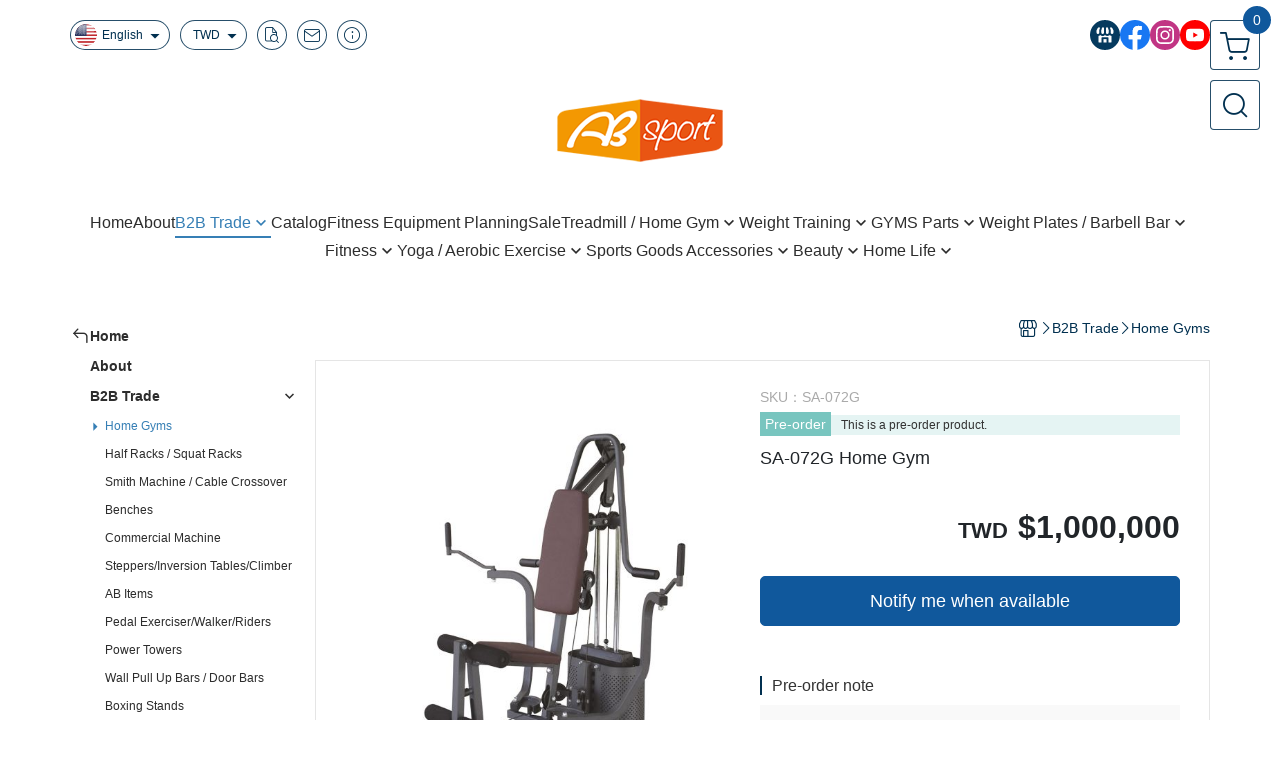

--- FILE ---
content_type: text/html; charset=utf-8
request_url: https://www.absport.com.tw/en/product/detail/1575677/SA-072G
body_size: 32224
content:
<!DOCTYPE html>
<html prefix="og: http://ogp.me/ns#"  lang="en">
    <head>
        <title>SA-072G Home Gym 70lb</title>
        <meta charset="utf-8">
        <meta name="viewport" content="width=device-width, initial-scale=1.0">
        
        <meta name="apple-mobile-web-app-capable" content="yes">
        <meta name="apple-touch-fullscreen" content="yes">
        <meta name="description" content="SA-072G Home Gym 70lb">
        <meta name="keywords" content="SA-072G Home Gym 70lb">
        <meta http-equiv="content-language" content="en">
                                    <link rel="alternate" href="https://www.absport.com.tw/product/detail/1575677/SA-072G" hreflang="zh-Hant" />
                                                <link rel="alternate" href="https://www.absport.com.tw/cn/product/detail/1575677/SA-072G" hreflang="zh-Hans" />
                                                <link rel="alternate" href="https://www.absport.com.tw/en/product/detail/1575677/SA-072G" hreflang="en" />
                                    <meta property="og:title" content="SA-072G Home Gym 70lb" />
        <meta property="og:description" content="SA-072G Home Gym 70lb"/>
                                    <meta property="og:image" content="https://img.cloudimg.in/uploads/shops/31455/products/ba/bab07efb5c5ed9a7ec5c2149393ef4df.jpg" />
                    
                    <link rel="apple-touch-icon-precomposed" sizes="144x144" href="https://img.cloudimg.in/uploads/shops/31455/stores/9a/9ac2a99153632b3220fd0aa994374b21.png">
            <link rel="apple-touch-icon-precomposed" sizes="114x114" href="https://img.cloudimg.in/uploads/shops/31455/stores/9a/114_9ac2a99153632b3220fd0aa994374b21.png">
            <link rel="apple-touch-icon-precomposed" sizes="72x72" href="https://img.cloudimg.in/uploads/shops/31455/stores/9a/72_9ac2a99153632b3220fd0aa994374b21.png">
            <link rel="apple-touch-icon-precomposed" href="https://img.cloudimg.in/uploads/shops/31455/stores/9a/57_9ac2a99153632b3220fd0aa994374b21.png">
            <link rel="shortcut icon" href="https://img.cloudimg.in/uploads/shops/31455/stores/9a/32_9ac2a99153632b3220fd0aa994374b21.png" />
            <link rel="shortcut icon" href="https://img.cloudimg.in/uploads/shops/31455/stores/9a/32_9ac2a99153632b3220fd0aa994374b21.png" type="image/x-icon" />
        
        <meta property="og:url" content="https://www.absport.com.tw/en/product/detail/1575677/SA-072G" />
        <meta property="og:site_name" content="SHEN LIN SPORTING GOODS CO LTD." />
        <meta property="og:type" content="website" />

        <!-- Begin: Global plugin css -->
        <link rel="stylesheet" href="https://ecpjimg.cloudimg.in/commons/css/commons.css?v=202601160558">
        <link rel="stylesheet" href="https://ecpjimg.cloudimg.in/frontend/css/vendor.css?v=202601160558">
        <!-- End: Global plugin css-->

        <!-- Begin: Page plugin css -->
                <!-- End: Page plugin css -->

        <!-- Begin: Global css -->
        <link rel="stylesheet" href="https://ecpjimg.cloudimg.in/frontend/css/frontend-main.css?v=202601160558">
        <link rel="stylesheet" href="https://ecpjimg.cloudimg.in/frontend/css/style.css?v=202601160558">
        <link rel="stylesheet" href="https://ecpjimg.cloudimg.in/backend/css/theme/frontend.css?v=202601160558">
        <!-- End: Global css-->

        <!-- Begin: Page css -->
                <!-- End: Page css -->


        <!-- 要修改layout時，再打開此設定 -->
        <script src="https://ecpjimg.cloudimg.in/frontend/js/vendors.js?v=202601160558"></script>
        <script src="https://ecpjimg.cloudimg.in/frontend/js/plugins.js?v=202601160558"></script>
        <script src="https://ecpjimg.cloudimg.in/frontend/js/commons.js?v=202601160558"></script>
        <script type="text/javascript">
            window.addEventListener('error', function(e) {
                let cdnUrl = 'https://ecpjimg.cloudimg.in/';
                let type = e.type;
                let tagName = e.target.tagName;
                let scriptUrl = e.target.src;
                if (tagName === 'SCRIPT' && type === 'error' && cdnUrl != '' && scriptUrl.indexOf(cdnUrl) >= 0) {
                    alert('系統忙碌，頁面將重新載入。');
                    location.reload();
                }
            }, true);
        </script>

                        <link rel="canonical" href="https://www.absport.com.tw/en/product/detail/1575677/SA-072G" />
    
        
        <script async src="https://www.googletagmanager.com/gtag/js?id=UA-65566883-1"></script>
<script async src="https://www.googletagmanager.com/gtag/js?id=G-JQJ5PJ11VF"></script>
<script>
    window.dataLayer = window.dataLayer || [];
    function gtag(){dataLayer.push(arguments)};
    gtag('js', new Date());

            gtag('config', 'UA-65566883-1');
            gtag('config', 'G-JQJ5PJ11VF');
    </script>
<script src="https://ecpjimg.cloudimg.in/frontend/js/tracking/utm.js?v=202601160558"></script>
<script>
    window.wGoogleTrace = function () {
        
                        gtag('event', 'view_item', {
                            'send_to': ['G-JQJ5PJ11VF'],
                            'currency': 'TWD',
                            'items': [{'item_id': 'SA-072G','item_name': 'SA-072G Home Gym','price': '1000000','item_list_id': '131279','item_list_name': 'Home Gyms','item_category': 'B2B Trade','item_category2': 'Home Gyms'}]
                        });
                        gtag('event', 'view_item', {
                            'send_to': ['UA-65566883-1'],
                            'items': [
                                {
                                    'id': 'SA-072G',
                                    'name': 'SA-072G Home Gym',
                                    'price': '1000000'
                                }
                            ]
                        });
    }();

    </script>































        

                    </head>
                    <body class="product_area detail en  browser">
        <main class="sidebar main_area position-relative">
            <div class="main_background" style="background-color: #ffffff;"></div>
            
                            <div>
                                                                <h2 class="category_title" content="SA-072G Home Gym 70lb">SA-072G Home Gym 70lb</h2>
                                    </div>
                        <div class="js_function_block function_block">
        <header class="function_area">
            <div class="cont">
                <div class="d-flex justify-content-between">
                    <ul class="function_list d-flex list-unstyled mb-0 flex_1">
                                                    <li>
                                <div class="el_lang_area">
                                    <button class="btn el_btn el_btn_lang el_rounded_pill d-flex align-items-center justify-content-center js_hover_effect"
                                            type="button"
                                            style="background-color: #ffffff;border-color:rgba(1, 48, 80, 0.85);color: #013050;"
                                            data-style="background-color: #ffffff;border-color:rgba(1, 48, 80, 0.85);color: #013050;"
                                            data-hover-style="background-color: #fafafa;border-color:rgba(1, 48, 80, 0.85);color: #013050;"
                                            data-toggle="modal" data-target="#js_lang_modal">
                                        <img class="el_rounded_circle mw-100 w-auto" src="https://ecpjimg.cloudimg.in/commons/images/flag/en.svg?v=202601160558" width="22" height="22" alt="">
                                        <span>English</span>
                                        <i class="icon-arrow_drop_down md-22"></i>
                                    </button>
                                </div>
                            </li>
                                                                            <li>
                                <div class="el_currency_area">
                                    <button class="btn el_btn el_btn_currency el_rounded_pill d-flex align-items-center justify-content-center js_hover_effect"
                                            type="button"
                                            style="background-color: #ffffff;border-color:rgba(1, 48, 80, 0.85);color: #013050;"
                                            data-style="background-color: #ffffff;border-color:rgba(1, 48, 80, 0.85);color: #013050;"
                                            data-hover-style="background-color: #fafafa;border-color:rgba(1, 48, 80, 0.85);color: #013050;"
                                            data-toggle="modal" data-target="#js_currency_modal">
                                        <span>TWD</span>
                                        <i class="icon-arrow_drop_down md-22"></i>
                                    </button>
                                </div>
                            </li>
                                                <li>
                            <div class="el_hotkey_area">
                                                                    <span class="position-relative">
                                        <button class="btn el_btn el_btn_hotkey el_rounded_circle d-flex align-items-center justify-content-center js_hover_effect"
                                                type="button"
                                                style="background-color: #ffffff;border-color:rgba(1, 48, 80, 0.85);color: #013050;"
                                                data-style="background-color: #ffffff;border-color:rgba(1, 48, 80, 0.85);color: #013050;"
                                                data-hover-style="background-color: #fafafa;border-color:rgba(1, 48, 80, 0.85);color: #013050;"
                                                onclick="location.href='https://www.absport.com.tw/en/order/query'">
                                            <i class="icon-new_ordersearch md-16"></i>
                                        </button>
                                        <div class="el_btn_tips position-absolute mb-0">
                                            <span class="el_top_triangle d-block mx-auto" style="border-bottom-color:rgba(1, 48, 80, 0.2);"></span>
                                            <h6 class="d-flex mb-0" style="background-color: rgba(1, 48, 80, 0.2);color: #013050;">Track order</h6>
                                        </div>
                                    </span>
                                                                                                    <span class="position-relative">
                                        <button class="btn el_btn el_btn_hotkey el_rounded_circle d-flex align-items-center justify-content-center js_hover_effect"
                                                type="button"
                                                style="background-color: #ffffff;border-color:rgba(1, 48, 80, 0.85);color: #013050;"
                                                data-style="background-color: #ffffff;border-color:rgba(1, 48, 80, 0.85);color: #013050;"
                                                data-hover-style="background-color: #fafafa;border-color:rgba(1, 48, 80, 0.85);color: #013050;"
                                                onclick="location.href='https://www.absport.com.tw/en/contact'">
                                            <i class="icon-new_mail md-16"></i>
                                        </button>
                                        <div class="el_btn_tips position-absolute mb-0">
                                            <span class="el_top_triangle d-block mx-auto" style="border-bottom-color:rgba(1, 48, 80, 0.2);"></span>
                                            <h6 class="d-flex mb-0" style="background-color: rgba(1, 48, 80, 0.2);color: #013050;">Contact us</h6>
                                        </div>
                                    </span>
                                                                <span class="position-relative">
                                    <button class="btn el_btn el_btn_hotkey el_rounded_circle d-flex align-items-center justify-content-center js_hover_effect"
                                            type="button"
                                            style="background-color: #ffffff;border-color:rgba(1, 48, 80, 0.85);color: #013050;"
                                            data-style="background-color: #ffffff;border-color:rgba(1, 48, 80, 0.85);color: #013050;"
                                            data-hover-style="background-color: #fafafa;border-color:rgba(1, 48, 80, 0.85);color: #013050;"
                                            onclick="location.href='https://www.absport.com.tw/en/faq'">
                                        <i class="icon-new_info md-16"></i>
                                    </button>
                                    <div class="el_btn_tips position-absolute mb-0">
                                        <span class="el_top_triangle d-block mx-auto" style="border-bottom-color:rgba(1, 48, 80, 0.2);"></span>
                                        <h6 class="d-flex mb-0" style="background-color: rgba(1, 48, 80, 0.2);color: #013050;">Shopping Info</h6>
                                    </div>
                                </span>
                                                            </div>
                        </li>
                                                                                <li>
                                <div class="el_login_area js_login" style="display:none">
                                                                            <span class="position-relative">
                                        <button class="btn el_btn el_btn_login el_rounded_pill d-flex align-items-center justify-content-center js_member_login_modal js_hover_effect"
                                                type="button"
                                                style="background-color: #ffffff;border-color:rgba(1, 48, 80, 0.85);color: #013050;"
                                                data-style="background-color: #ffffff;border-color:rgba(1, 48, 80, 0.85);color: #013050;"
                                                data-hover-style="background-color: #fafafa;border-color:rgba(1, 48, 80, 0.85);color: #013050;">
                                            <i class="icon-new_member md-18"></i>
                                            <span>Login</span>
                                        </button>
                                        <div class="el_btn_tips position-absolute mb-0">
                                            <span class="el_top_triangle d-block mx-auto" border-bottom-color:rgba(1, 48, 80, 0.2);></span>
                                            <h6 class="d-flex mb-0" style="background-color: rgba(1, 48, 80, 0.2);color: #013050;">Member login</h6>
                                        </div>
                                    </span>
                                                                    </div>
                                <div class="el_login_area js_logined" style="display:none">
                                    <span class="is_login position-relative">
                                        <button class="btn el_btn el_btn_login el_rounded_pill d-flex align-items-center justify-content-center js_member_hover_effect"
                                                type="button"
                                                style="background-color: #013050;border-color:#013050;"
                                                data-style="background-color: #013050;border-color:#013050;"
                                                data-hover-style="background-color: #FF9800;border-color:#FF9800;"
                                                onclick="location.href='https://www.absport.com.tw/en/member/index'">
                                            <i class="icon-crown md-16"></i>
                                            <span style="background-color: rgba(255, 255, 255, 1)" data-style="background-color: rgba(255, 255, 255, 1)" data-hover-style="background-color: rgba(255, 255, 255, .1)">
                                                <b class="js_member_name"
                                                   style="color: #013050;"
                                                   data-style="color: #013050;"
                                                   data-hover-style="color: #ffffff;">
                                                    My Account
                                                </b>
                                            </span>
                                        </button>
                                        <div class="el_btn_tips position-absolute mb-0">
                                            <span class="el_top_triangle d-block mx-auto" style="border-bottom-color:rgba(1, 48, 80, 0.2);"></span>
                                            <h6 class="d-flex mb-0" style="background-color: rgba(1, 48, 80, 0.2);color: #013050;">My Account</h6>
                                        </div>
                                    </span>
                                    <span class="position-relative">
                                        <button class="btn el_btn el_btn_hotkey el_rounded_circle d-flex align-items-center justify-content-center js_hover_effect js_member_logout"
                                                type="button"
                                                style="background-color: #ffffff;border-color:rgba(1, 48, 80, 0.85);color: #013050;"
                                                data-style="background-color: #ffffff;border-color:rgba(1, 48, 80, 0.85);color: #013050;"
                                                data-hover-style="background-color: #fafafa;border-color:rgba(1, 48, 80, 0.85);color: #013050;">
                                            <i class="icon-new_logout md-14"></i>
                                        </button>
                                        <div class="el_btn_tips position-absolute mb-0">
                                            <span class="el_top_triangle d-block mx-auto" style="border-bottom-color:rgba(1, 48, 80, 0.2);"></span>
                                            <h6 class="d-flex mb-0" style="background-color: rgba(1, 48, 80, 0.2);color: #013050;">Logout</h6>
                                        </div>
                                    </span>
                                </div>
                            </li>

                                            </ul>
                    <div class="el_social_area">
                        <ul class="social_list d-flex list-unstyled mb-0">
                            <li>
            <a class="d-block" href="https://www.linkedin.com/company/absport-manufacturing-co-ltd/mycompany/?viewAsMember=true">
                <svg data-name=" 1" xmlns="http://www.w3.org/2000/svg" viewBox="0 0 72 72" style="width: 30px;">
                    <defs>
                        <style>.cls-1{fill: #053A5E;}.cls-2{fill:#fff;}</style>
                    </defs>
                        <circle class="cls-1" cx="36" cy="36" r="36"/>
                        <path class="cls-2" d="M41.62,33.6a3.3,3.3,0,0,1-3.25-2.36V18h4.45l2.06,6.44v5.9a3.27,3.27,0,0,1-3.26,3.26Z"/>
                        <path class="cls-2" d="M30.38,33.6a3.27,3.27,0,0,1-3.26-3.26v-5.9L29.18,18h4.45V30.34a3.26,3.26,0,0,1-3.25,3.26Z"/>
                        <path class="cls-2" d="M19.14,33.6a3.27,3.27,0,0,1-3.26-3.26V24.66L19.43,18h4.78l-1.82,5.7v6.64a3.26,3.26,0,0,1-3.25,3.26Z"/>
                        <path class="cls-2" d="M32.41,45.91h7.31V54H32.41Z"/>
                        <path class="cls-2" d="M44.45,54V43.54a2.37,2.37,0,0,0-2.36-2.37H30a2.37,2.37,0,0,0-2.37,2.37V54H21.94a1.64,1.64,0,0,1-1.64-1.65V38.24A8,8,0,0,0,24.76,36h0a8,8,0,0,0,11.18.06h0s.09.08.13.13a8.27,8.27,0,0,0,5.55,2.13h0A7.86,7.86,0,0,0,47.24,36h0a8,8,0,0,0,4.42,2.23h0v14.1A1.65,1.65,0,0,1,50.06,54H44.45Z"/>
                        <path class="cls-2" d="M52.86,33.6a3.26,3.26,0,0,1-3.25-3.26V23.7L47.79,18H52.6c1.68,3,3.07,5.61,3.52,6.53v5.81a3.27,3.27,0,0,1-3.26,3.26Z"/>
                </svg>
            </a>
        </li>
    
            <li><a class="d-block" href="https://www.facebook.com/ABSPORT.Manufacturing" target="_blank"><img class="mw-100" src="https://ecpjimg.cloudimg.in/commons/images/theme/social/img_facebook.svg?v=202601160558" width="30" height="30" alt=""></a></li>
    
    
            <li><a class="d-block" href="https://www.instagram.com/absport.tw/" target="_blank"><img class="mw-100" src="https://ecpjimg.cloudimg.in/commons/images/theme/social/img_instagram.svg?v=202601160558" width="30" height="30" alt=""></a></li>
    
            <li><a class="d-block" href="https://www.youtube.com/@ABSPORTOFFICIAL" target="_blank"><img class="mw-100" src="https://ecpjimg.cloudimg.in/commons/images/theme/social/img_youtube.svg?v=202601160558" width="30" height="30" alt=""></a></li>
    
    
    
    
    
                        </ul>
                    </div>
                </div>
            </div>
        </header>
    </div>
            <nav class="js_mobile_first_menu el_nav_bar first position-fixed active">
        <ul class="el_nav_items d-flex list-unstyled mb-0"
            style="background-color: rgba(1, 48, 80, 0.85);">
            <!-- 漢堡堡 -->
            <li>
                <div class="js_footer_btn js_mobile_footer_btn js_mobile_menu d-flex align-items-center justify-content-center" data-type="menu">
                    <a class="mobile_footer_item btn el_btn el_nav_btn el_btn_hamburger d-flex flex-column align-items-center el_rounded_0 border-0" href="javascript:void(0)" style="color: #fff;">
                        <i class="icon-new_menu md-20"></i>
                        <h6 class="mb-0">menu</h6>
                    </a>
                </div>
            </li>

            
            <li class="js_login" style="display: none!important;">
                                                            <div class=" js_mobile_footer_btn d-flex align-items-center justify-content-center" data-type="order">
                        <a class="mobile_footer_item btn el_btn el_nav_btn d-flex flex-column align-items-center el_rounded_0 border-0" href="https://www.absport.com.tw/en/order/query" style="color: #fff;">
                        <i class="icon-new_ordersearch md-20"></i>
                        <h6 class="mb-0">order</h6>
                    </a>
                    </div>
                            </li>
            <li class="js_logined" style="display: none!important;">
                <!-- 登出 -->
                <div class="js_mobile_footer_btn d-flex align-items-center justify-content-center js_member_logout">
                    <a class="mobile_footer_item btn el_btn el_nav_btn d-flex flex-column align-items-center el_rounded_0 border-0" href="javascript:void(0)" style="color: #fff;">
                        <i class="icon-new_logout md-20"></i>
                        <h6 class="mb-0">Logout</h6>
                    </a>
                </div>
            </li>
            
            <li class="js_logined" style="display: none!important;">
                                    <div class=" d-flex js_mobile_footer_btn align-items-center justify-content-center" data-type="member">
                    <a class="mobile_footer_item btn el_btn el_nav_btn d-flex flex-column align-items-center el_rounded_0 border-0" 
                            href="https://www.absport.com.tw/en/member/index"
                            data-title="My Account" style="color: #fff;">
                            <i class="icon-new_member md-20"></i>
                            <h6 class="mb-0">member</h6>
                        </a>
                </div>
            </li>
            <li class="js_login" style="display: none!important;">
                                    <div class="js_m_member js_footer_btn mobile_member d-flex js_mobile_footer_btn align-items-center justify-content-center" data-type="member">
                    <a class="mobile_footer_item btn el_btn el_nav_btn d-flex flex-column align-items-center el_rounded_0 border-0 js_member_login_modal" 
                            href="javascript:void(0)" style="color: #fff;">
                            <i class="icon-new_login md-20"></i>
                            <h6 class="mb-0">login</h6>
                         </a>
                </div>
            </li>

            
            <li>
                <div class="js_mobile_footer_btn js_footer_btn d-flex align-items-center justify-content-center" data-type="search">
                    <!-- 點擊按鈕後，.el_nav_search 加 .active -->
                    <a class="mobile_footer_item btn el_btn el_nav_btn el_nav_search d-flex flex-column align-items-center el_rounded_0 border-0"
                       href="javascript:void(0)" style="color: #fff;">
                        <i class="icon-new_search md-20"></i>
                        <h6 class="mb-0">search</h6>
                    </a>
                    <div class="js_m_footer_area el_nav_info position-absolute p-10">
                        <div class="form_group mb-0">
                            <form class="form_data" action="">
                                <input id="form_search_mobile" name="keyword" class="form_input form_control" placeholder="Search for products" name="" type="text">
                                <span class="msg_error"><i class="icon-new_exclamation"></i></span>
                            </form>
                            <div class="help_block d-none"><i class="icon-new_exclaim_circle"></i><span>必填欄位，不得為空白。</span></div>
                        </div>
                                                    <div class="form_group mt-10 mb-0">
                                <div class="el_nav_keyword">
                                    <ul class="label_default_search_area el_nav_keyword_list d-flex flex-wrap list-unstyled mb-0">
                                                                                    <li>
                                                <a class="d-block"
                                                   href="https://www.absport.com.tw/en/label/%25E4%25BC%25B8%25E5%25B1%2595">
                                                    伸展
                                                </a>
                                            </li>
                                                                                    <li>
                                                <a class="d-block"
                                                   href="https://www.absport.com.tw/en/label/%25E5%2581%25A5%25E8%25BA%25AB">
                                                    健身
                                                </a>
                                            </li>
                                                                                    <li>
                                                <a class="d-block"
                                                   href="https://www.absport.com.tw/en/label/%25E5%2581%25A5%25E8%25BA%25AB%25E7%25A9%25BA%25E9%2596%2593%25E8%25A6%258F%25E5%258A%2583">
                                                    健身空間規劃
                                                </a>
                                            </li>
                                                                                    <li>
                                                <a class="d-block"
                                                   href="https://www.absport.com.tw/en/label/%25E9%2587%258D%25E8%25A8%2593">
                                                    重訓
                                                </a>
                                            </li>
                                                                            </ul>
                                </div>
                            </div>
                                            </div>
                    <div class="el_nav_overlay js_mask_cover_for_nav"></div>
                </div>
            </li>
                        
                        <li class="el_nav_fn">
                <div class="js_footer_btn js_mobile_footer_btn js_mobile_cart d-flex align-items-center justify-content-center" data-type="cart">
                    <a class="js_cart_toggle mobile_footer_item btn el_btn el_nav_btn el_btn_cart d-flex flex-column align-items-center el_rounded_0 border-0" href="javascript:void(0)" style="color: #fff;">
                        <span class="d-flex justify-content-center">
                            <i class="icon-new_cart md-24"></i>
                            <small class="el_cart_num el_rounded_pill d-block" style="background-color: #10589C;"><span class="position-relative js_cart_number">0</span></small>
                        </span>
                        <h6 class="mb-0">cart</h6>
                    </a>
                </div>
            </li>
                    </ul>
    </nav>
    <nav class="js_mobile_second_menu el_nav_bar second">
        <ul class="el_nav_items d-flex list-unstyled mb-0">
            <!-- 漢堡堡 -->
            <li>
                <div class="d-flex align-items-center justify-content-center">
                    <button id='js_nav_toggle' class="js_mobile_menu btn el_btn el_nav_btn el_btn_hamburger d-flex flex-column align-items-center el_rounded_0 border-0" type="button" style="color: #808080;">
                        <i class="icon-new_menu md-20"></i>
                    </button>
                </div>
            </li>
            <li class="el_nav_fn d-grid">
                            <!-- 購物車按鈕 -->
                <button class="js_cart_toggle js_hover_effect btn el_btn el_nav_btn el_btn_cart position-relative mr-0  "
                        type="button"
                        style="background-color: #ffffff;border-color:rgba(1, 48, 80, 0.85);color: #013050;"
                        data-style="background-color: #ffffff;border-color:rgba(1, 48, 80, 0.85);color: #013050;"
                        data-hover-style="background-color: #fafafa;border-color:rgba(1, 48, 80, 0.85);color: #013050;"
                        target-action="right-float-menu-button">
                <span class="d-flex justify-content-center">
                    <i class="icon-new_cart"
                       style="color: #013050;"></i>
                    <small class="el_cart_num el_rounded_pill position-absolute d-block"
                           style="background-color: #10589C;">
                        <span class="position-relative js_cart_number">0</span>
                    </small>
                </span>
                </button>
                            <!-- 桌機版_搜尋bar -->
                <div class="el_nav_search js_nav_search position-relative">
                    <input class="btn el_btn el_nav_btn el_btn_search text-left js_hover_effect" id="form_search" type="text"
                           placeholder="Search for products"
                           style="background-color: #ffffff;border-color:rgba(1, 48, 80, 0.85);color: #013050;"
                           data-style="background-color: #ffffff;border-color:rgba(1, 48, 80, 0.85);color: #013050;"
                           data-hover-style="background-color: #fafafa;border-color:rgba(1, 48, 80, 0.85);color: #013050;">
                    <label class="el_search_icon d-flex position-absolute mb-0" for="form_search"
                           style="">
                        <i class="icon-new_search md-24"
                           style="color: #013050;"></i>
                    </label>
                    <!-- 有關鍵字顯示，則加入.active -->
                                        <div class="el_nav_keyword position-absolute p-10 js_search_tags">
                        <ul class="js_search_tags_list el_nav_keyword_list d-flex flex-wrap list-unstyled mb-0">
                                                            <li>
                                    <a class="d-block js_hover_effect"
                                       href="https://www.absport.com.tw/en/label/%25E4%25BC%25B8%25E5%25B1%2595"
                                        style="background-color: rgba(1, 48, 80, 0.2);color: #013050;"
                                        data-style="background-color: rgba(1, 48, 80, 0.2);color: #013050;"
                                        data-hover-style="background-color: #013050;color: #ffffff;">
                                        伸展
                                    </a>
                                </li>
                                                            <li>
                                    <a class="d-block js_hover_effect"
                                       href="https://www.absport.com.tw/en/label/%25E5%2581%25A5%25E8%25BA%25AB"
                                        style="background-color: rgba(1, 48, 80, 0.2);color: #013050;"
                                        data-style="background-color: rgba(1, 48, 80, 0.2);color: #013050;"
                                        data-hover-style="background-color: #013050;color: #ffffff;">
                                        健身
                                    </a>
                                </li>
                                                            <li>
                                    <a class="d-block js_hover_effect"
                                       href="https://www.absport.com.tw/en/label/%25E5%2581%25A5%25E8%25BA%25AB%25E7%25A9%25BA%25E9%2596%2593%25E8%25A6%258F%25E5%258A%2583"
                                        style="background-color: rgba(1, 48, 80, 0.2);color: #013050;"
                                        data-style="background-color: rgba(1, 48, 80, 0.2);color: #013050;"
                                        data-hover-style="background-color: #013050;color: #ffffff;">
                                        健身空間規劃
                                    </a>
                                </li>
                                                            <li>
                                    <a class="d-block js_hover_effect"
                                       href="https://www.absport.com.tw/en/label/%25E9%2587%258D%25E8%25A8%2593"
                                        style="background-color: rgba(1, 48, 80, 0.2);color: #013050;"
                                        data-style="background-color: rgba(1, 48, 80, 0.2);color: #013050;"
                                        data-hover-style="background-color: #013050;color: #ffffff;">
                                        重訓
                                    </a>
                                </li>
                                                    </ul>
                    </div>
                                    </div>
                            </li>
        </ul>
    </nav>
    <nav class="el_nav_list el_side_bar js_menu_list" style="background-color: rgba(1, 48, 80, 1);">
        <div class="el_nav_header d-grid">
            <div class="el_company_info d-grid align-items-center">
                <img class="el_rounded_circle mw-100" src="https://img.cloudimg.in/uploads/shops/31455/stores/c4/c41e38dec87b3955fc01f5feb90619ef.png" width="60" height="60" alt="">
                <h3 class="el_company_name mb-0">SHEN LIN SPORTING GOODS CO LTD.</h3>
            </div>
            <div class="el_social_area">
                <ul class="social_list d-flex list-unstyled mb-0">
                    <li>
            <a class="d-block" href="https://www.linkedin.com/company/absport-manufacturing-co-ltd/mycompany/?viewAsMember=true">
                <svg data-name=" 1" xmlns="http://www.w3.org/2000/svg" viewBox="0 0 72 72" style="width: 30px;">
                    <defs>
                        <style>.cls-1{fill: #053A5E;}.cls-2{fill:#fff;}</style>
                    </defs>
                        <circle class="cls-1" cx="36" cy="36" r="36"/>
                        <path class="cls-2" d="M41.62,33.6a3.3,3.3,0,0,1-3.25-2.36V18h4.45l2.06,6.44v5.9a3.27,3.27,0,0,1-3.26,3.26Z"/>
                        <path class="cls-2" d="M30.38,33.6a3.27,3.27,0,0,1-3.26-3.26v-5.9L29.18,18h4.45V30.34a3.26,3.26,0,0,1-3.25,3.26Z"/>
                        <path class="cls-2" d="M19.14,33.6a3.27,3.27,0,0,1-3.26-3.26V24.66L19.43,18h4.78l-1.82,5.7v6.64a3.26,3.26,0,0,1-3.25,3.26Z"/>
                        <path class="cls-2" d="M32.41,45.91h7.31V54H32.41Z"/>
                        <path class="cls-2" d="M44.45,54V43.54a2.37,2.37,0,0,0-2.36-2.37H30a2.37,2.37,0,0,0-2.37,2.37V54H21.94a1.64,1.64,0,0,1-1.64-1.65V38.24A8,8,0,0,0,24.76,36h0a8,8,0,0,0,11.18.06h0s.09.08.13.13a8.27,8.27,0,0,0,5.55,2.13h0A7.86,7.86,0,0,0,47.24,36h0a8,8,0,0,0,4.42,2.23h0v14.1A1.65,1.65,0,0,1,50.06,54H44.45Z"/>
                        <path class="cls-2" d="M52.86,33.6a3.26,3.26,0,0,1-3.25-3.26V23.7L47.79,18H52.6c1.68,3,3.07,5.61,3.52,6.53v5.81a3.27,3.27,0,0,1-3.26,3.26Z"/>
                </svg>
            </a>
        </li>
    
            <li><a class="d-block" href="https://www.facebook.com/ABSPORT.Manufacturing" target="_blank"><img class="mw-100" src="https://ecpjimg.cloudimg.in/commons/images/theme/social/img_facebook.svg?v=202601160558" width="30" height="30" alt=""></a></li>
    
    
            <li><a class="d-block" href="https://www.instagram.com/absport.tw/" target="_blank"><img class="mw-100" src="https://ecpjimg.cloudimg.in/commons/images/theme/social/img_instagram.svg?v=202601160558" width="30" height="30" alt=""></a></li>
    
            <li><a class="d-block" href="https://www.youtube.com/@ABSPORTOFFICIAL" target="_blank"><img class="mw-100" src="https://ecpjimg.cloudimg.in/commons/images/theme/social/img_youtube.svg?v=202601160558" width="30" height="30" alt=""></a></li>
    
    
    
    
    
                </ul>
            </div>
        </div>
        <aside class="el_nav_aside" data-nav>
        <div class="el_nav_aside_inner js_left_hover" data-hover-style="color: #367fb5;" data-style="color: #2d2d2d;">
                            <div class="el_nav_details el_member_list ui-hidden ui-flex@pd justify-content-between position-relative position-relative js_logined" style="display: none!important;">
                    <div class="d-flex align-items-center flex_1">
                        <i class="icon-crown mr-5 md-22"></i>
                        <b class="text-break js_member_name">My Account</b>
                    </div>
                    <a href="https://www.absport.com.tw/en/member/logout" class="btn el_btn d-flex align-items-center justify-content-start border-0 el_rounded_pill mr-0 pl-20" type="button" style="background-color: #10589C;border-color:#10589C;color: #ffffff;">
                        <b>Logout</b>
                        <i class="icon-new_logout md-14"></i>
                    </a>
                </div>
                                        <div class="el_nav_details el_lang_list position-relative ml-0" style="color: #2d2d2d;">
                    <button class="js_lang btn el_btn d-flex align-items-center justify-content-start border-0 el_rounded_0 w-100" type="button" data-toggle="modal" data-target="#js_lang_modal">
                        <img class="mr-5" src="https://ecpjimg.cloudimg.in/commons/images/flag/en.svg?v=202601160558" alt="" width="24" height="24">
                        <b>English</b>
                    </button>
                </div>
                                        <div class="js_currency_lang el_nav_details el_currency_list position-relative ml-0" style="color: #2d2d2d;">
                    <button class="btn el_btn d-flex align-items-center justify-content-start border-0 el_rounded_0 w-100" type="button" data-toggle="modal" data-target="#js_currency_modal">
                        <i class="icon-new_cash mr-5 md-20"></i>
                        <b>TWD</b>
                    </button>
                </div>
            
                                    
                                
                                                        <div class="el_nav_details el_home_list position-relative ml-0 "
                         >
                        <div class="el_nav_summary d-flex align-items-center justify-content-between js_left_menu_color "
                             style="color: #2d2d2d;">
                            <a class="el_nav_name d-flex align-items-center"
                               href="//www.absport.com.tw/en">
                                <i class="icon-new_back md-16"></i>
                                <b>Home</b>
                            </a>
                        </div>
                    </div>
                            
                                
                                                                                                <div class="el_nav_details position-relative ml-0">
                        <div class="el_nav_summary d-flex align-items-center justify-content-between js_left_menu_color "
                             style="color: #2d2d2d;">
                            <a class="el_nav_name d-flex align-items-center"
                               href="https://www.absport.com.tw/en/page/9550">
                                <b>About</b>
                            </a>
                        </div>
                    </div>
                            
                                
                                                                                                                    <div class="el_nav_details position-relative ml-0 is-open">
                        <div class="el_nav_summary d-flex align-items-center justify-content-between js_left_menu_color "
                             style="color: #2d2d2d;"
                            data-nav-dropdown>
                            <a class="el_nav_name d-flex align-items-center"
                               href="https://www.absport.com.tw/en/category/131278">
                                <b>B2B Trade</b>
                            </a>
                                                            <i class="icon-"></i>
                                                    </div>
                                                    <ul class="el_nav_subname list-unstyled mb-0">
                                                                    
                                                                                                                                                <li class="js_left_menu_color active is-active"
                                        style="color: #367fb5;">
                                        <a class="d-block"
                                           href="https://www.absport.com.tw/en/category/131279">
                                            Home Gyms
                                        </a>
                                    </li>
                                                                    
                                                                                                                                                <li class="js_left_menu_color "
                                        style="color: #2d2d2d;">
                                        <a class="d-block"
                                           href="https://www.absport.com.tw/en/category/145732">
                                            Half Racks / Squat Racks
                                        </a>
                                    </li>
                                                                    
                                                                                                                                                <li class="js_left_menu_color "
                                        style="color: #2d2d2d;">
                                        <a class="d-block"
                                           href="https://www.absport.com.tw/en/category/147786">
                                            Smith Machine / Cable Crossover
                                        </a>
                                    </li>
                                                                    
                                                                                                                                                <li class="js_left_menu_color "
                                        style="color: #2d2d2d;">
                                        <a class="d-block"
                                           href="https://www.absport.com.tw/en/category/137638">
                                            Benches
                                        </a>
                                    </li>
                                                                    
                                                                                                                                                <li class="js_left_menu_color "
                                        style="color: #2d2d2d;">
                                        <a class="d-block"
                                           href="https://www.absport.com.tw/en/category/187706">
                                            Commercial Machine
                                        </a>
                                    </li>
                                                                    
                                                                                                                                                <li class="js_left_menu_color "
                                        style="color: #2d2d2d;">
                                        <a class="d-block"
                                           href="https://www.absport.com.tw/en/category/145733">
                                            Steppers/Inversion Tables/Climber
                                        </a>
                                    </li>
                                                                    
                                                                                                                                                <li class="js_left_menu_color "
                                        style="color: #2d2d2d;">
                                        <a class="d-block"
                                           href="https://www.absport.com.tw/en/category/145734">
                                            AB Items
                                        </a>
                                    </li>
                                                                    
                                                                                                                                                <li class="js_left_menu_color "
                                        style="color: #2d2d2d;">
                                        <a class="d-block"
                                           href="https://www.absport.com.tw/en/category/158881">
                                            Pedal Exerciser/Walker/Riders
                                        </a>
                                    </li>
                                                                    
                                                                                                                                                <li class="js_left_menu_color "
                                        style="color: #2d2d2d;">
                                        <a class="d-block"
                                           href="https://www.absport.com.tw/en/category/137865">
                                            Power Towers
                                        </a>
                                    </li>
                                                                    
                                                                                                                                                <li class="js_left_menu_color "
                                        style="color: #2d2d2d;">
                                        <a class="d-block"
                                           href="https://www.absport.com.tw/en/category/145731">
                                            Wall Pull Up Bars / Door Bars
                                        </a>
                                    </li>
                                                                    
                                                                                                                                                <li class="js_left_menu_color "
                                        style="color: #2d2d2d;">
                                        <a class="d-block"
                                           href="https://www.absport.com.tw/en/category/145736">
                                            Boxing Stands
                                        </a>
                                    </li>
                                                                    
                                                                                                                                                <li class="js_left_menu_color "
                                        style="color: #2d2d2d;">
                                        <a class="d-block"
                                           href="https://www.absport.com.tw/en/category/137639">
                                            Racks
                                        </a>
                                    </li>
                                                            </ul>
                                            </div>
                            
                                
                                                                                                <div class="el_nav_details position-relative ml-0">
                        <div class="el_nav_summary d-flex align-items-center justify-content-between js_left_menu_color "
                             style="color: #2d2d2d;">
                            <a class="el_nav_name d-flex align-items-center"
                               href="https://www.absport.com.tw/en/page/9520">
                                <b>Catalog</b>
                            </a>
                        </div>
                    </div>
                            
                                
                                                                                                <div class="el_nav_details position-relative ml-0">
                        <div class="el_nav_summary d-flex align-items-center justify-content-between js_left_menu_color "
                             style="color: #2d2d2d;">
                            <a class="el_nav_name d-flex align-items-center"
                               href="https://www.absport.com.tw/en/page/11659/Gymplan">
                                <b>Fitness Equipment Planning</b>
                            </a>
                        </div>
                    </div>
                            
                                
                                                                                                <div class="el_nav_details position-relative ml-0">
                        <div class="el_nav_summary d-flex align-items-center justify-content-between js_left_menu_color "
                             style="color: #2d2d2d;">
                            <a class="el_nav_name d-flex align-items-center"
                               href="https://www.absport.com.tw/en/page/9551">
                                <b>Sale</b>
                            </a>
                        </div>
                    </div>
                            
                                
                                                        <div class="el_nav_details el_all_list position-relative ml-0">
                        <div class="el_nav_summary d-flex align-items-center justify-content-between js_left_menu_color "
                             style="color: #2d2d2d;">
                            <a class="el_nav_name d-flex align-items-center"
                               href="https://www.absport.com.tw/en/product/all">
                                <i class="icon-new_product md-16"></i>
                                <b>All Products</b>
                            </a>
                        </div>
                    </div>
                            
                                
                            
                                
                                                                                                                    <div class="el_nav_details position-relative ml-0 ">
                        <div class="el_nav_summary d-flex align-items-center justify-content-between js_left_menu_color "
                             style="color: #2d2d2d;"
                            data-nav-dropdown>
                            <a class="el_nav_name d-flex align-items-center"
                               href="https://www.absport.com.tw/en/category/131269">
                                <b>Treadmill / Home Gym</b>
                            </a>
                                                            <i class="icon-"></i>
                                                    </div>
                                                    <ul class="el_nav_subname list-unstyled mb-0">
                                                                    
                                                                                                                                                <li class="js_left_menu_color "
                                        style="color: #2d2d2d;">
                                        <a class="d-block"
                                           href="https://www.absport.com.tw/en/category/131270">
                                            Treadmill
                                        </a>
                                    </li>
                                                                    
                                                                                                                                                <li class="js_left_menu_color "
                                        style="color: #2d2d2d;">
                                        <a class="d-block"
                                           href="https://www.absport.com.tw/en/category/131271">
                                            Home Gyms
                                        </a>
                                    </li>
                                                                    
                                                                                                                                                <li class="js_left_menu_color "
                                        style="color: #2d2d2d;">
                                        <a class="d-block"
                                           href="https://www.absport.com.tw/en/category/131353">
                                            Benches
                                        </a>
                                    </li>
                                                                    
                                                                                                                                                <li class="js_left_menu_color "
                                        style="color: #2d2d2d;">
                                        <a class="d-block"
                                           href="https://www.absport.com.tw/en/category/131272">
                                            Racks
                                        </a>
                                    </li>
                                                                    
                                                                                                                                                <li class="js_left_menu_color "
                                        style="color: #2d2d2d;">
                                        <a class="d-block"
                                           href="https://www.absport.com.tw/en/category/131273">
                                            Exercise Bike
                                        </a>
                                    </li>
                                                            </ul>
                                            </div>
                            
                                
                                                                                                                    <div class="el_nav_details position-relative ml-0 ">
                        <div class="el_nav_summary d-flex align-items-center justify-content-between js_left_menu_color "
                             style="color: #2d2d2d;"
                            data-nav-dropdown>
                            <a class="el_nav_name d-flex align-items-center"
                               href="https://www.absport.com.tw/en/category/131275">
                                <b>Weight Training</b>
                            </a>
                                                            <i class="icon-"></i>
                                                    </div>
                                                    <ul class="el_nav_subname list-unstyled mb-0">
                                                                    
                                                                                                                                                <li class="js_left_menu_color "
                                        style="color: #2d2d2d;">
                                        <a class="d-block"
                                           href="https://www.absport.com.tw/en/category/131276">
                                            Dumbbell
                                        </a>
                                    </li>
                                                                    
                                                                                                                                                <li class="js_left_menu_color "
                                        style="color: #2d2d2d;">
                                        <a class="d-block"
                                           href="https://www.absport.com.tw/en/category/135262">
                                            Kettlebell
                                        </a>
                                    </li>
                                                                    
                                                                                                                                                <li class="js_left_menu_color "
                                        style="color: #2d2d2d;">
                                        <a class="d-block"
                                           href="https://www.absport.com.tw/en/category/131277">
                                            Dumbbell Set / Weight Set
                                        </a>
                                    </li>
                                                                    
                                                                                                                                                <li class="js_left_menu_color "
                                        style="color: #2d2d2d;">
                                        <a class="d-block"
                                           href="https://www.absport.com.tw/en/category/131281">
                                            Medicine Ball / Wall Ball
                                        </a>
                                    </li>
                                                                    
                                                                                                                                                <li class="js_left_menu_color "
                                        style="color: #2d2d2d;">
                                        <a class="d-block"
                                           href="https://www.absport.com.tw/en/category/131282">
                                            Sand Bag / Bulgarian Bag
                                        </a>
                                    </li>
                                                                    
                                                                                                                                                <li class="js_left_menu_color "
                                        style="color: #2d2d2d;">
                                        <a class="d-block"
                                           href="https://www.absport.com.tw/en/category/174404">
                                            Equipment Mat
                                        </a>
                                    </li>
                                                                    
                                                                                                                                                <li class="js_left_menu_color "
                                        style="color: #2d2d2d;">
                                        <a class="d-block"
                                           href="https://www.absport.com.tw/en/category/131284">
                                            Training Gloves / Support
                                        </a>
                                    </li>
                                                            </ul>
                                            </div>
                            
                                
                                                                                                                    <div class="el_nav_details position-relative ml-0 ">
                        <div class="el_nav_summary d-flex align-items-center justify-content-between js_left_menu_color "
                             style="color: #2d2d2d;"
                            data-nav-dropdown>
                            <a class="el_nav_name d-flex align-items-center"
                               href="https://www.absport.com.tw/en/category/131283">
                                <b>GYMS Parts</b>
                            </a>
                                                            <i class="icon-"></i>
                                                    </div>
                                                    <ul class="el_nav_subname list-unstyled mb-0">
                                                                    
                                                                                                                                                <li class="js_left_menu_color "
                                        style="color: #2d2d2d;">
                                        <a class="d-block"
                                           href="https://www.absport.com.tw/en/category/180843">
                                            Cable Attachment Bars
                                        </a>
                                    </li>
                                                                    
                                                                                                                                                <li class="js_left_menu_color "
                                        style="color: #2d2d2d;">
                                        <a class="d-block"
                                           href="https://www.absport.com.tw/en/category/180846">
                                            Weight Stack
                                        </a>
                                    </li>
                                                                    
                                                                                                                                                <li class="js_left_menu_color "
                                        style="color: #2d2d2d;">
                                        <a class="d-block"
                                           href="https://www.absport.com.tw/en/category/180844">
                                            Collars
                                        </a>
                                    </li>
                                                                    
                                                                                                                                                <li class="js_left_menu_color "
                                        style="color: #2d2d2d;">
                                        <a class="d-block"
                                           href="https://www.absport.com.tw/en/category/180845">
                                            Foam Roller
                                        </a>
                                    </li>
                                                                    
                                                                                                                                                <li class="js_left_menu_color "
                                        style="color: #2d2d2d;">
                                        <a class="d-block"
                                           href="https://www.absport.com.tw/en/category/180847">
                                            Other
                                        </a>
                                    </li>
                                                            </ul>
                                            </div>
                            
                                
                                                                                                                    <div class="el_nav_details position-relative ml-0 ">
                        <div class="el_nav_summary d-flex align-items-center justify-content-between js_left_menu_color "
                             style="color: #2d2d2d;"
                            data-nav-dropdown>
                            <a class="el_nav_name d-flex align-items-center"
                               href="https://www.absport.com.tw/en/category/131285">
                                <b>Weight Plates / Barbell Bar</b>
                            </a>
                                                            <i class="icon-"></i>
                                                    </div>
                                                    <ul class="el_nav_subname list-unstyled mb-0">
                                                                    
                                                                                                                                                <li class="js_left_menu_color "
                                        style="color: #2d2d2d;">
                                        <a class="d-block"
                                           href="https://www.absport.com.tw/en/category/131286">
                                            Regular Barbell Bar(25mm)
                                        </a>
                                    </li>
                                                                    
                                                                                                                                                <li class="js_left_menu_color "
                                        style="color: #2d2d2d;">
                                        <a class="d-block"
                                           href="https://www.absport.com.tw/en/category/131287">
                                            Regular Barbell Bar(28mm)
                                        </a>
                                    </li>
                                                                    
                                                                                                                                                <li class="js_left_menu_color "
                                        style="color: #2d2d2d;">
                                        <a class="d-block"
                                           href="https://www.absport.com.tw/en/category/131288">
                                            Olympic Training Bar(50mm)
                                        </a>
                                    </li>
                                                                    
                                                                                                                                                <li class="js_left_menu_color "
                                        style="color: #2d2d2d;">
                                        <a class="d-block"
                                           href="https://www.absport.com.tw/en/category/131289">
                                            Standard Plate(25mm)
                                        </a>
                                    </li>
                                                                    
                                                                                                                                                <li class="js_left_menu_color "
                                        style="color: #2d2d2d;">
                                        <a class="d-block"
                                           href="https://www.absport.com.tw/en/category/131290">
                                            Standard Plate(28mm)
                                        </a>
                                    </li>
                                                                    
                                                                                                                                                <li class="js_left_menu_color "
                                        style="color: #2d2d2d;">
                                        <a class="d-block"
                                           href="https://www.absport.com.tw/en/category/131291">
                                            Olympic Plate(28mm)
                                        </a>
                                    </li>
                                                            </ul>
                                            </div>
                            
                                
                                                                                                                    <div class="el_nav_details position-relative ml-0 ">
                        <div class="el_nav_summary d-flex align-items-center justify-content-between js_left_menu_color "
                             style="color: #2d2d2d;"
                            data-nav-dropdown>
                            <a class="el_nav_name d-flex align-items-center"
                               href="https://www.absport.com.tw/en/category/131292">
                                <b>Fitness</b>
                            </a>
                                                            <i class="icon-"></i>
                                                    </div>
                                                    <ul class="el_nav_subname list-unstyled mb-0">
                                                                    
                                                                                                                                                <li class="js_left_menu_color "
                                        style="color: #2d2d2d;">
                                        <a class="d-block"
                                           href="https://www.absport.com.tw/en/category/131293">
                                            Boxing
                                        </a>
                                    </li>
                                                                    
                                                                                                                                                <li class="js_left_menu_color "
                                        style="color: #2d2d2d;">
                                        <a class="d-block"
                                           href="https://www.absport.com.tw/en/category/131294">
                                            Jump Rope / Suspension Strap
                                        </a>
                                    </li>
                                                                    
                                                                                                                                                <li class="js_left_menu_color "
                                        style="color: #2d2d2d;">
                                        <a class="d-block"
                                           href="https://www.absport.com.tw/en/category/131295">
                                            AB Wheel / Push Up Bar
                                        </a>
                                    </li>
                                                                    
                                                                                                                                                <li class="js_left_menu_color "
                                        style="color: #2d2d2d;">
                                        <a class="d-block"
                                           href="https://www.absport.com.tw/en/category/131296">
                                            Hand Grip / Wrist Roller
                                        </a>
                                    </li>
                                                                    
                                                                                                                                                <li class="js_left_menu_color "
                                        style="color: #2d2d2d;">
                                        <a class="d-block"
                                           href="https://www.absport.com.tw/en/category/131297">
                                            Fitness Equipment
                                        </a>
                                    </li>
                                                            </ul>
                                            </div>
                            
                                
                                                                                                                    <div class="el_nav_details position-relative ml-0 ">
                        <div class="el_nav_summary d-flex align-items-center justify-content-between js_left_menu_color "
                             style="color: #2d2d2d;"
                            data-nav-dropdown>
                            <a class="el_nav_name d-flex align-items-center"
                               href="https://www.absport.com.tw/en/category/131298">
                                <b>Yoga / Aerobic Exercise</b>
                            </a>
                                                            <i class="icon-"></i>
                                                    </div>
                                                    <ul class="el_nav_subname list-unstyled mb-0">
                                                                    
                                                                                                                                                <li class="js_left_menu_color "
                                        style="color: #2d2d2d;">
                                        <a class="d-block"
                                           href="https://www.absport.com.tw/en/category/131299">
                                            Yoga Brick / Aerobic Stepper
                                        </a>
                                    </li>
                                                                    
                                                                                                                                                <li class="js_left_menu_color "
                                        style="color: #2d2d2d;">
                                        <a class="d-block"
                                           href="https://www.absport.com.tw/en/category/131300">
                                            Foam Roller / Yoga Wheel
                                        </a>
                                    </li>
                                                                    
                                                                                                                                                <li class="js_left_menu_color "
                                        style="color: #2d2d2d;">
                                        <a class="d-block"
                                           href="https://www.absport.com.tw/en/category/131301">
                                            Yoga Mat
                                        </a>
                                    </li>
                                                                    
                                                                                                                                                <li class="js_left_menu_color "
                                        style="color: #2d2d2d;">
                                        <a class="d-block"
                                           href="https://www.absport.com.tw/en/category/131302">
                                            Gym Ball / Massage Ball
                                        </a>
                                    </li>
                                                                    
                                                                                                                                                <li class="js_left_menu_color "
                                        style="color: #2d2d2d;">
                                        <a class="d-block"
                                           href="https://www.absport.com.tw/en/category/131303">
                                            Yoga Strap
                                        </a>
                                    </li>
                                                            </ul>
                                            </div>
                            
                                
                                                                                                                    <div class="el_nav_details position-relative ml-0 ">
                        <div class="el_nav_summary d-flex align-items-center justify-content-between js_left_menu_color "
                             style="color: #2d2d2d;"
                            data-nav-dropdown>
                            <a class="el_nav_name d-flex align-items-center"
                               href="https://www.absport.com.tw/en/category/131304">
                                <b>Sports Goods  Accessories</b>
                            </a>
                                                            <i class="icon-"></i>
                                                    </div>
                                                    <ul class="el_nav_subname list-unstyled mb-0">
                                                                    
                                                                                                                                                <li class="js_left_menu_color "
                                        style="color: #2d2d2d;">
                                        <a class="d-block"
                                           href="https://www.absport.com.tw/en/category/183037">
                                            Table-tennis
                                        </a>
                                    </li>
                                                                    
                                                                                                                                                <li class="js_left_menu_color "
                                        style="color: #2d2d2d;">
                                        <a class="d-block"
                                           href="https://www.absport.com.tw/en/category/176590">
                                            Billiard
                                        </a>
                                    </li>
                                                                    
                                                                                                                                                <li class="js_left_menu_color "
                                        style="color: #2d2d2d;">
                                        <a class="d-block"
                                           href="https://www.absport.com.tw/en/category/165783">
                                            Pickleball
                                        </a>
                                    </li>
                                                                    
                                                                                                                                                <li class="js_left_menu_color "
                                        style="color: #2d2d2d;">
                                        <a class="d-block"
                                           href="https://www.absport.com.tw/en/category/141867">
                                            Badminton
                                        </a>
                                    </li>
                                                                    
                                                                                                                                                <li class="js_left_menu_color "
                                        style="color: #2d2d2d;">
                                        <a class="d-block"
                                           href="https://www.absport.com.tw/en/category/131306">
                                            Mask / Sock / Kinesio Taping
                                        </a>
                                    </li>
                                                                    
                                                                                                                                                <li class="js_left_menu_color "
                                        style="color: #2d2d2d;">
                                        <a class="d-block"
                                           href="https://www.absport.com.tw/en/category/139627">
                                            Sport Cosmetics
                                        </a>
                                    </li>
                                                                    
                                                                                                                                                <li class="js_left_menu_color "
                                        style="color: #2d2d2d;">
                                        <a class="d-block"
                                           href="https://www.absport.com.tw/en/category/193177">
                                            Shaker Bottle
                                        </a>
                                    </li>
                                                                    
                                                                                                                                                <li class="js_left_menu_color "
                                        style="color: #2d2d2d;">
                                        <a class="d-block"
                                           href="https://www.absport.com.tw/en/category/131307">
                                            Massage
                                        </a>
                                    </li>
                                                                    
                                                                                                                                                <li class="js_left_menu_color "
                                        style="color: #2d2d2d;">
                                        <a class="d-block"
                                           href="https://www.absport.com.tw/en/category/131305">
                                            Accessories
                                        </a>
                                    </li>
                                                            </ul>
                                            </div>
                            
                                
                                                                                                                    <div class="el_nav_details position-relative ml-0 ">
                        <div class="el_nav_summary d-flex align-items-center justify-content-between js_left_menu_color "
                             style="color: #2d2d2d;"
                            data-nav-dropdown>
                            <a class="el_nav_name d-flex align-items-center"
                               href="https://www.absport.com.tw/en/category/135924">
                                <b>Beauty</b>
                            </a>
                                                            <i class="icon-"></i>
                                                    </div>
                                                    <ul class="el_nav_subname list-unstyled mb-0">
                                                                    
                                                                                                                                                <li class="js_left_menu_color "
                                        style="color: #2d2d2d;">
                                        <a class="d-block"
                                           href="https://www.absport.com.tw/en/category/135925">
                                            INGENI
                                        </a>
                                    </li>
                                                                    
                                                                                                                                                <li class="js_left_menu_color "
                                        style="color: #2d2d2d;">
                                        <a class="d-block"
                                           href="https://www.absport.com.tw/en/category/135930">
                                            CURLYSHYLL
                                        </a>
                                    </li>
                                                                    
                                                                                                                                                <li class="js_left_menu_color "
                                        style="color: #2d2d2d;">
                                        <a class="d-block"
                                           href="https://www.absport.com.tw/en/category/170058">
                                            KAHI
                                        </a>
                                    </li>
                                                                    
                                                                                                                                                <li class="js_left_menu_color "
                                        style="color: #2d2d2d;">
                                        <a class="d-block"
                                           href="https://www.absport.com.tw/en/category/135926">
                                            Power Hair
                                        </a>
                                    </li>
                                                                    
                                                                                                                                                <li class="js_left_menu_color "
                                        style="color: #2d2d2d;">
                                        <a class="d-block"
                                           href="https://www.absport.com.tw/en/category/135928">
                                            SSUNE
                                        </a>
                                    </li>
                                                                    
                                                                                                                                                <li class="js_left_menu_color "
                                        style="color: #2d2d2d;">
                                        <a class="d-block"
                                           href="https://www.absport.com.tw/en/category/135929">
                                            OLite
                                        </a>
                                    </li>
                                                                    
                                                                                                                                                <li class="js_left_menu_color "
                                        style="color: #2d2d2d;">
                                        <a class="d-block"
                                           href="https://www.absport.com.tw/en/category/135932">
                                            Other
                                        </a>
                                    </li>
                                                            </ul>
                                            </div>
                            
                                
                                                                                                                    <div class="el_nav_details position-relative ml-0 ">
                        <div class="el_nav_summary d-flex align-items-center justify-content-between js_left_menu_color "
                             style="color: #2d2d2d;"
                            data-nav-dropdown>
                            <a class="el_nav_name d-flex align-items-center"
                               href="https://www.absport.com.tw/en/category/131308">
                                <b>Home Life</b>
                            </a>
                                                            <i class="icon-"></i>
                                                    </div>
                                                    <ul class="el_nav_subname list-unstyled mb-0">
                                                                    
                                                                                                                                                <li class="js_left_menu_color "
                                        style="color: #2d2d2d;">
                                        <a class="d-block"
                                           href="https://www.absport.com.tw/en/category/131309">
                                            Hair  Bath  Styling
                                        </a>
                                    </li>
                                                                    
                                                                                                                                                <li class="js_left_menu_color "
                                        style="color: #2d2d2d;">
                                        <a class="d-block"
                                           href="https://www.absport.com.tw/en/category/131310">
                                            Skincare  Fragrance
                                        </a>
                                    </li>
                                                                    
                                                                                                                                                <li class="js_left_menu_color "
                                        style="color: #2d2d2d;">
                                        <a class="d-block"
                                           href="https://www.absport.com.tw/en/category/178639">
                                            Health supplements and beverages
                                        </a>
                                    </li>
                                                                    
                                                                                                                                                <li class="js_left_menu_color "
                                        style="color: #2d2d2d;">
                                        <a class="d-block"
                                           href="https://www.absport.com.tw/en/category/131311">
                                            Home Essentials
                                        </a>
                                    </li>
                                                                    
                                                                                                                                                <li class="js_left_menu_color "
                                        style="color: #2d2d2d;">
                                        <a class="d-block"
                                           href="https://www.absport.com.tw/en/category/131312">
                                            Tableware  Kitchenware  Teaware
                                        </a>
                                    </li>
                                                            </ul>
                                            </div>
                            
                                
                            
                                
                                        
                            
                                    <div class="el_nav_details el_ordersearch_list position-relative ml-0" style="color: #2d2d2d;">
                        <div class="el_nav_summary d-flex align-items-center justify-content-between">
                            <a class="el_nav_name d-flex align-items-center" href="https://www.absport.com.tw/en/order/query">
                                <i class="icon-new_ordersearch md-16"></i>
                                <b>Track order</b>
                            </a>
                        </div>
                    </div>
                                                    <div class="el_nav_details el_mail_list position-relative ml-0" style="color: #2d2d2d;">
                        <div class="el_nav_summary d-flex align-items-center justify-content-between">
                            <a class="el_nav_name d-flex align-items-center" href="https://www.absport.com.tw/en/contact">
                                <i class="icon-new_mail md-16"></i>
                                <b>Contact us</b>
                            </a>
                        </div>
                    </div>
                                <div class="el_nav_details el_info_list position-relative ml-0" style="color: #2d2d2d;">
                    <div class="el_nav_summary d-flex align-items-center justify-content-between">
                        <a class="el_nav_name d-flex align-items-center" href="https://www.absport.com.tw/en/faq">
                            <i class="icon-new_info md-16"></i>
                            <b>Shopping Info</b>
                        </a>
                    </div>
                </div>
                
                                    </div>
    </aside>

            </nav>

    
            <!-- 點擊購物車， .el_cart_list 加入 .active -->
<div class="el_cart_list el_side_bar js_cart_list"
    style="background-color: #ffffff;">

    <div id="cart_onload_img">
        <h5 class="el_sidebar_title position-sticky mb-0"
            style="background-color: #013050;">
            <div class="d-flex align-items-center justify-content-between">
                Shopping cart
                            </div>
        </h5>

        <div class="h-100">
            <div class="process_area d-flex flex-column align-items-center justify-content-center text-center">
                <div class="ic-Spin-cycle--classic-salmon-yellow">
                    <svg xmlns="//www.w3.org/2000/svg" xmlns:xlink="//www.w3.org/1999/xlink" version="1.1" x="0" y="0" viewBox="156 -189 512 512" enable-background="new 156 -189 512 512" xml:space="preserve">
                    <path d="M636 99h-64c-17.7 0-32-14.3-32-32s14.3-32 32-32h64c17.7 0 32 14.3 32 32S653.7 99 636 99z"/>
                        <path d="M547.8-23.5C535.2-11 515-11 502.5-23.5s-12.5-32.8 0-45.2l45.2-45.2c12.5-12.5 32.8-12.5 45.2 0s12.5 32.8 0 45.2L547.8-23.5z"/>
                        <path d="M412-61c-17.7 0-32-14.3-32-32v-64c0-17.7 14.3-32 32-32s32 14.3 32 32v64C444-75.3 429.7-61 412-61z"/>
                        <path d="M276.2-23.5L231-68.8c-12.5-12.5-12.5-32.8 0-45.2s32.8-12.5 45.2 0l45.2 45.2c12.5 12.5 12.5 32.8 0 45.2S288.8-11 276.2-23.5z"/>
                        <path d="M284 67c0 17.7-14.3 32-32 32h-64c-17.7 0-32-14.3-32-32s14.3-32 32-32h64C269.7 35 284 49.3 284 67z"/>
                        <path d="M276.2 248c-12.5 12.5-32.8 12.5-45.2 0 -12.5-12.5-12.5-32.8 0-45.2l45.2-45.2c12.5-12.5 32.8-12.5 45.2 0s12.5 32.8 0 45.2L276.2 248z"/>
                        <path d="M412 323c-17.7 0-32-14.3-32-32v-64c0-17.7 14.3-32 32-32s32 14.3 32 32v64C444 308.7 429.7 323 412 323z"/>
                        <path d="M547.8 157.5l45.2 45.2c12.5 12.5 12.5 32.8 0 45.2 -12.5 12.5-32.8 12.5-45.2 0l-45.2-45.2c-12.5-12.5-12.5-32.8 0-45.2S535.2 145 547.8 157.5z"/>
                </svg>
                </div>
                <span class="process_txt mt-15 mb-0" data-nosnippet>Loading...Please wait</span>
            </div>
        </div>
    </div>

    <div id="cart_content">
            </div>
</div>
        
                <aside id="id_contactus_list" class="chatus_area position-fixed" role="contactus">
        <ul id="js_contactus_inner" class="contactus_inner d-grid list-unstyled mb-0">
                                                        <li class="el_msg_block">
                                                    <div class="js_is_mobile" style="display: none!important;">
                                <a href="https://www.absport.com.tw/en/contact/1575677"
                                   class="btn el_btn el_nav_btn el_btn_msg position-relative" type="button"
                                   style="background-color: #ffffff;border-color:rgba(1, 48, 80, 0.85);color: #013050;"
                                   target-action="right-float-menu-button">
                                <span class="d-flex justify-content-center">
                                    <i class="icon-new_msg md-24" style="color: #013050;"></i>
                                </span>
                                </a>
                            </div>
                                            </li>
                                                                        <li class="el_gotop_block mt-0">
            <button id="js_gotop" class="btn el_btn el_nav_btn el_btn_gotop position-relative js_hover_effect"
                    type="button"
                    style="background-color: #ffffff;border-color:rgba(1, 48, 80, 0.85);color: #013050;"
                    data-style="background-color: #ffffff;border-color:rgba(1, 48, 80, 0.85);color: #013050;"
                    data-hover-style="background-color: #fafafa;border-color:rgba(1, 48, 80, 0.85);color: #013050;">
                <span class="d-flex justify-content-center">
                    <i class="icon-new_gotop md-20"
                       style="color: #013050;"></i>
                </span>
            </button>
        </li>
    </ul>
    <!-- 點擊聯絡我們按鈕， .el_contact_box 加入 .active -->
        <form id="form_contact" class="el_contact_box position-fixed js_contactus_area" style="border-color: #333;">
                    <div class="js_msg_block" data-comment="contactmsg">
                <header class="el_contact_topbar d-flex justify-content-between p-15"
                        style="background-color: #013050;">
                    <div class="d-flex align-items-center">
                                                    <i class="icon-new_msg mr-10"></i>
                            <span>Contact us...</span>
                                            </div>
                    <button class="js_btn_contactus btn el_btn el_btn_close bg-transparent border-0 m-0 p-0" type="button" data-status="hide">
                        <i class="icon-new_cross md-14"></i>
                    </button>
                </header>
                <div class="el_contact_inner p-20" data-comment="contactmsg">
                                            <div class="form_group">
                            <div class="d-flex flex-column">
                                <span class="el_contact_title mb-10"><b>Product Name</b></span>
                                <div class="el_contact_items js_contact_product_info">
                                    <div class="form_data">
                                        <input type="hidden" name="product_id" class="form_input form_control js_contact_product_id" value="">
                                        <span class="text-justify mb-0 js_contact_product_name">商品名稱</span>
                                    </div>
                                </div>
                            </div>
                        </div>
                                        <div class="form_group">
                        <div class="d-flex align-items-center">
                            <span class="el_contact_title mb-0"><b>Name</b></span>
                            <div class="el_contact_items flex-fill">
                                <div class="form_data">
                                    <input id="js_contact_name" name="name" class="form_input form_control" placeholder="Enter my name" type="text">
                                    <span class="msg_error"><i class="icon-new_exclamation"></i></span>
                                </div>
                                <div class="help_block"><i class="icon-new_exclaim_circle"></i><span>Required field.</span></div>
                            </div>
                        </div>
                    </div>
                    <div class="form_group">
                        <div class="d-flex align-items-center">
                            <span class="el_contact_title mb-0"><b>Email</b></span>
                            <div class="el_contact_items flex-fill">
                                <div class="form_data">
                                    <input id="js_contact_email" name="email" class="form_input form_control" placeholder="Enter my e-mail" type="text">
                                    <span class="msg_error"><i class="icon-new_exclamation"></i></span>
                                </div>
                                <div class="help_block"><i class="icon-new_exclaim_circle"></i><span>Required field.</span></div>
                            </div>
                        </div>
                    </div>
                    <div class="form_group">
                        <div class="d-flex align-items-center">
                            <span class="el_contact_title mb-0"><b>Phone</b></span>
                            <div class="el_contact_items flex-fill">
                                <div class="form_data">
                                    <input id="js_contact_phone" name="phone" class="form_input form_control" placeholder="Enter my phone number (optional)" type="text">
                                    <span class="msg_error"><i class="icon-new_exclamation"></i></span>
                                </div>
                                <div class="help_block"><i class="icon-new_exclaim_circle"></i><span>Phone number must be digits.</span></div>
                            </div>
                        </div>
                    </div>
                                            <div class="form_group">
                            <div class="d-flex align-items-center">
                                <span class="el_contact_title mb-0"><b>Order no.</b></span>
                                <div class="el_contact_items flex-fill">
                                    <div class="form_data">
                                        <input name="order_no" class="form_input form_control" placeholder="Order number (optional)" type="text">
                                        <span class="msg_error"><i class="icon-new_exclamation"></i></span>
                                    </div>
                                </div>
                            </div>
                        </div>
                                        <div class="form_group">
                        <div class="d-flex flex-column">
                            <span class="el_contact_title mb-10"><b>Message</b></span>
                            <div class="el_contact_items flex-fill">
                                <div class="form_data">
                                <textarea id="js_contact_memo" name="memo" class="form_textarea form_control" placeholder="Write a message to the customer service..." name="" id="" cols="30" rows="3" required=""></textarea>
                                </div>
                                <div class="help_block"><i class="icon-new_exclaim_circle"></i><span>Required field.</span></div>
                            </div>
                        </div>
                    </div>
                    <div class="form_group js_form_group">
                        <div class="d-flex flex-column">
                            <span class="el_contact_title mb-10"><b data-nosnippet>Verification code</b></span>
                            <div class="el_contact_items flex-fill">
                                <div class="form_data">
                                    <div class="d-flex">
                                        <div class="position-relative">
                                            <input id="js_contact_captcha_input" type="text" name="captcha" placeholder="Enter the answer to the equation on the right" autocomplete="off" class="form_input form_control"/>
                                            <span class="msg_error"><i class="icon-new_exclamation"></i></span>
                                        </div>
                                        <img id="js_contact_captcha_img" data-src="https://www.absport.com.tw/captcha/contact?tB2y2XUj" class="ml-10">
                                    </div>
                                    <div class="help_block js_contact_message"><i class="icon-new_exclaim_circle"></i><span></span></div>
                                </div>
                            </div>
                        </div>
                    </div>
                    <div class="form_group mb-0">
                        <div class="d-flex justify-content-end">
                            <button id="js_contact_submit" class="btn el_btn md solid el_rounded el_text m-0 js_hover_effect"
                                    type="button"
                                    style="background-color: #10589C;"
                                    data-style="background-color: #10589C;"
                                    data-hover-style="background-color: #1761A6;">
                                <i class="material-icons-outlined">check</i>
                                <span class="js_btn_text el_text_inner" contenteditable="false" style="">Send</span>
                            </button>
                        </div>
                    </div>
                </div>
            </div>
            </form>
    </aside>
            <div class="cont_block">
                <header class="el_hd04 el_same" role="header">
        <div class="block_area mb_full" style="padding-top:0px;padding-bottom:0px;" >
            <span class="block_bg filter_0 position-absolute" style="background-color:rgba(255, 255, 255, 0);"></span>
            <div class="cont_full">
                <div class="layout_grid gutter_0 g1_01">
                    <div class="layout_row grid_1">
        <!-- g1_01 -->
        <div class="layout_cell flex_1 "
             grid_size="1">
            <div class="layout_inner">
                            
                            <div id="1969711"
         class="element_inner js_component">
        <div class="el_inner">
        <div class="el_logo_area d-flex justify-content-center align-items-center"
             style="background-color: #ffffff;">
            <a class="d-block" href="//www.absport.com.tw/en">
                                    <figure class="el_logo_image mb-0">
                        <img class="el_logo_desktop mw-100"
                             src="https://img.cloudimg.in/uploads/shops/31455/theme/14/14f7a499445b556e6c47dc789473287f.png?v=202601160558" alt="">
                        <img class="el_logo_mobile mw-100"
                             src="https://img.cloudimg.in/uploads/shops/31455/theme/29/297350751cc901cf85167ee4930cc657.png?v=202601160558"
                             width="0"
                             alt="">
                    </figure>
                            </a>
        </div>
        <div class="el_sticky_inner js_header_menu_fix" data-menu-fix="">
            <div class="el_menu_area justify-content-center" style="background-color: #ffffff;">
                <div class="el_menu_wrap">
                    <ul class="el_menu_list sm justify-content-center d-flex flex-wrap list-unstyled mb-0 js_header_hover">
                        <li class="position-relative ">
                <a href="//www.absport.com.tw/en"
                   class="d-flex sm">
                    <span style="color: #2d2d2d;">
                        Home
                    </span>
                </a>
            </li>
            
                
                                                        <li class="position-relative ">
                <a href="https://www.absport.com.tw/en/page/9550"
                   class="d-flex sm">
                    <span style="color: #2d2d2d;">
                        About
                    </span>
                </a>
            </li>
            
                
        
                                    
            <li class="position-relative el_has_dropdown is-active">
                <a href="https://www.absport.com.tw/en/category/131278"
                   class="d-flex sm">
                   <span style="color: #367fb5;border-bottom-color:#367fb5;">
                       B2B Trade
                   </span>
                </a>
                                    <div class="el_menu_inner d-flex justify-content-end position-absolute el_scroll overflow-auto">
                        <div class="cont">
                            <div class="el_menu_dropdown">
                                <ul class="el_menu_link d-grid list-unstyled mb-0 js_header_dropdown_hover"
                                    style="background-color: #ffffff;">
                                                                                                                    <li class="position-relative">
                                            <a href="https://www.absport.com.tw/en/category/131279"
                                               class="d-flex text-justify xs">
                                                <span style="color: #2d2d2d;">
                                                    Home Gyms
                                                </span>
                                            </a>
                                        </li>
                                                                                                                    <li class="position-relative">
                                            <a href="https://www.absport.com.tw/en/category/145732"
                                               class="d-flex text-justify xs">
                                                <span style="color: #2d2d2d;">
                                                    Half Racks / Squat Racks
                                                </span>
                                            </a>
                                        </li>
                                                                                                                    <li class="position-relative">
                                            <a href="https://www.absport.com.tw/en/category/147786"
                                               class="d-flex text-justify xs">
                                                <span style="color: #2d2d2d;">
                                                    Smith Machine / Cable Crossover
                                                </span>
                                            </a>
                                        </li>
                                                                                                                    <li class="position-relative">
                                            <a href="https://www.absport.com.tw/en/category/137638"
                                               class="d-flex text-justify xs">
                                                <span style="color: #2d2d2d;">
                                                    Benches
                                                </span>
                                            </a>
                                        </li>
                                                                                                                    <li class="position-relative">
                                            <a href="https://www.absport.com.tw/en/category/187706"
                                               class="d-flex text-justify xs">
                                                <span style="color: #2d2d2d;">
                                                    Commercial Machine
                                                </span>
                                            </a>
                                        </li>
                                                                                                                    <li class="position-relative">
                                            <a href="https://www.absport.com.tw/en/category/145733"
                                               class="d-flex text-justify xs">
                                                <span style="color: #2d2d2d;">
                                                    Steppers/Inversion Tables/Climber
                                                </span>
                                            </a>
                                        </li>
                                                                                                                    <li class="position-relative">
                                            <a href="https://www.absport.com.tw/en/category/145734"
                                               class="d-flex text-justify xs">
                                                <span style="color: #2d2d2d;">
                                                    AB Items
                                                </span>
                                            </a>
                                        </li>
                                                                                                                    <li class="position-relative">
                                            <a href="https://www.absport.com.tw/en/category/158881"
                                               class="d-flex text-justify xs">
                                                <span style="color: #2d2d2d;">
                                                    Pedal Exerciser/Walker/Riders
                                                </span>
                                            </a>
                                        </li>
                                                                                                                    <li class="position-relative">
                                            <a href="https://www.absport.com.tw/en/category/137865"
                                               class="d-flex text-justify xs">
                                                <span style="color: #2d2d2d;">
                                                    Power Towers
                                                </span>
                                            </a>
                                        </li>
                                                                                                                    <li class="position-relative">
                                            <a href="https://www.absport.com.tw/en/category/145731"
                                               class="d-flex text-justify xs">
                                                <span style="color: #2d2d2d;">
                                                    Wall Pull Up Bars / Door Bars
                                                </span>
                                            </a>
                                        </li>
                                                                                                                    <li class="position-relative">
                                            <a href="https://www.absport.com.tw/en/category/145736"
                                               class="d-flex text-justify xs">
                                                <span style="color: #2d2d2d;">
                                                    Boxing Stands
                                                </span>
                                            </a>
                                        </li>
                                                                                                                    <li class="position-relative">
                                            <a href="https://www.absport.com.tw/en/category/137639"
                                               class="d-flex text-justify xs">
                                                <span style="color: #2d2d2d;">
                                                    Racks
                                                </span>
                                            </a>
                                        </li>
                                                                    </ul>
                            </div>
                        </div>
                    </div>
                            </li>
            
                
                                                        <li class="position-relative ">
                <a href="https://www.absport.com.tw/en/page/9520"
                   class="d-flex sm">
                    <span style="color: #2d2d2d;">
                        Catalog
                    </span>
                </a>
            </li>
            
                
                                                        <li class="position-relative ">
                <a href="https://www.absport.com.tw/en/page/11659/Gymplan"
                   class="d-flex sm">
                    <span style="color: #2d2d2d;">
                        Fitness Equipment Planning
                    </span>
                </a>
            </li>
            
                
                                                        <li class="position-relative ">
                <a href="https://www.absport.com.tw/en/page/9551"
                   class="d-flex sm">
                    <span style="color: #2d2d2d;">
                        Sale
                    </span>
                </a>
            </li>
            
                
        
                                    
            <li class="position-relative el_has_dropdown ">
                <a href="https://www.absport.com.tw/en/category/131269"
                   class="d-flex sm">
                   <span style="color: #2d2d2d;">
                       Treadmill / Home Gym
                   </span>
                </a>
                                    <div class="el_menu_inner d-flex justify-content-end position-absolute el_scroll overflow-auto">
                        <div class="cont">
                            <div class="el_menu_dropdown">
                                <ul class="el_menu_link d-grid list-unstyled mb-0 js_header_dropdown_hover"
                                    style="background-color: #ffffff;">
                                                                                                                    <li class="position-relative">
                                            <a href="https://www.absport.com.tw/en/category/131270"
                                               class="d-flex text-justify xs">
                                                <span style="color: #2d2d2d;">
                                                    Treadmill
                                                </span>
                                            </a>
                                        </li>
                                                                                                                    <li class="position-relative">
                                            <a href="https://www.absport.com.tw/en/category/131271"
                                               class="d-flex text-justify xs">
                                                <span style="color: #2d2d2d;">
                                                    Home Gyms
                                                </span>
                                            </a>
                                        </li>
                                                                                                                    <li class="position-relative">
                                            <a href="https://www.absport.com.tw/en/category/131353"
                                               class="d-flex text-justify xs">
                                                <span style="color: #2d2d2d;">
                                                    Benches
                                                </span>
                                            </a>
                                        </li>
                                                                                                                    <li class="position-relative">
                                            <a href="https://www.absport.com.tw/en/category/131272"
                                               class="d-flex text-justify xs">
                                                <span style="color: #2d2d2d;">
                                                    Racks
                                                </span>
                                            </a>
                                        </li>
                                                                                                                    <li class="position-relative">
                                            <a href="https://www.absport.com.tw/en/category/131273"
                                               class="d-flex text-justify xs">
                                                <span style="color: #2d2d2d;">
                                                    Exercise Bike
                                                </span>
                                            </a>
                                        </li>
                                                                    </ul>
                            </div>
                        </div>
                    </div>
                            </li>
            
                
        
                                    
            <li class="position-relative el_has_dropdown ">
                <a href="https://www.absport.com.tw/en/category/131275"
                   class="d-flex sm">
                   <span style="color: #2d2d2d;">
                       Weight Training
                   </span>
                </a>
                                    <div class="el_menu_inner d-flex justify-content-end position-absolute el_scroll overflow-auto">
                        <div class="cont">
                            <div class="el_menu_dropdown">
                                <ul class="el_menu_link d-grid list-unstyled mb-0 js_header_dropdown_hover"
                                    style="background-color: #ffffff;">
                                                                                                                    <li class="position-relative">
                                            <a href="https://www.absport.com.tw/en/category/131276"
                                               class="d-flex text-justify xs">
                                                <span style="color: #2d2d2d;">
                                                    Dumbbell
                                                </span>
                                            </a>
                                        </li>
                                                                                                                    <li class="position-relative">
                                            <a href="https://www.absport.com.tw/en/category/135262"
                                               class="d-flex text-justify xs">
                                                <span style="color: #2d2d2d;">
                                                    Kettlebell
                                                </span>
                                            </a>
                                        </li>
                                                                                                                    <li class="position-relative">
                                            <a href="https://www.absport.com.tw/en/category/131277"
                                               class="d-flex text-justify xs">
                                                <span style="color: #2d2d2d;">
                                                    Dumbbell Set / Weight Set
                                                </span>
                                            </a>
                                        </li>
                                                                                                                    <li class="position-relative">
                                            <a href="https://www.absport.com.tw/en/category/131281"
                                               class="d-flex text-justify xs">
                                                <span style="color: #2d2d2d;">
                                                    Medicine Ball / Wall Ball
                                                </span>
                                            </a>
                                        </li>
                                                                                                                    <li class="position-relative">
                                            <a href="https://www.absport.com.tw/en/category/131282"
                                               class="d-flex text-justify xs">
                                                <span style="color: #2d2d2d;">
                                                    Sand Bag / Bulgarian Bag
                                                </span>
                                            </a>
                                        </li>
                                                                                                                    <li class="position-relative">
                                            <a href="https://www.absport.com.tw/en/category/174404"
                                               class="d-flex text-justify xs">
                                                <span style="color: #2d2d2d;">
                                                    Equipment Mat
                                                </span>
                                            </a>
                                        </li>
                                                                                                                    <li class="position-relative">
                                            <a href="https://www.absport.com.tw/en/category/131284"
                                               class="d-flex text-justify xs">
                                                <span style="color: #2d2d2d;">
                                                    Training Gloves / Support
                                                </span>
                                            </a>
                                        </li>
                                                                    </ul>
                            </div>
                        </div>
                    </div>
                            </li>
            
                
        
                                    
            <li class="position-relative el_has_dropdown ">
                <a href="https://www.absport.com.tw/en/category/131283"
                   class="d-flex sm">
                   <span style="color: #2d2d2d;">
                       GYMS Parts
                   </span>
                </a>
                                    <div class="el_menu_inner d-flex justify-content-end position-absolute el_scroll overflow-auto">
                        <div class="cont">
                            <div class="el_menu_dropdown">
                                <ul class="el_menu_link d-grid list-unstyled mb-0 js_header_dropdown_hover"
                                    style="background-color: #ffffff;">
                                                                                                                    <li class="position-relative">
                                            <a href="https://www.absport.com.tw/en/category/180843"
                                               class="d-flex text-justify xs">
                                                <span style="color: #2d2d2d;">
                                                    Cable Attachment Bars
                                                </span>
                                            </a>
                                        </li>
                                                                                                                    <li class="position-relative">
                                            <a href="https://www.absport.com.tw/en/category/180846"
                                               class="d-flex text-justify xs">
                                                <span style="color: #2d2d2d;">
                                                    Weight Stack
                                                </span>
                                            </a>
                                        </li>
                                                                                                                    <li class="position-relative">
                                            <a href="https://www.absport.com.tw/en/category/180844"
                                               class="d-flex text-justify xs">
                                                <span style="color: #2d2d2d;">
                                                    Collars
                                                </span>
                                            </a>
                                        </li>
                                                                                                                    <li class="position-relative">
                                            <a href="https://www.absport.com.tw/en/category/180845"
                                               class="d-flex text-justify xs">
                                                <span style="color: #2d2d2d;">
                                                    Foam Roller
                                                </span>
                                            </a>
                                        </li>
                                                                                                                    <li class="position-relative">
                                            <a href="https://www.absport.com.tw/en/category/180847"
                                               class="d-flex text-justify xs">
                                                <span style="color: #2d2d2d;">
                                                    Other
                                                </span>
                                            </a>
                                        </li>
                                                                    </ul>
                            </div>
                        </div>
                    </div>
                            </li>
            
                
        
                                    
            <li class="position-relative el_has_dropdown ">
                <a href="https://www.absport.com.tw/en/category/131285"
                   class="d-flex sm">
                   <span style="color: #2d2d2d;">
                       Weight Plates / Barbell Bar
                   </span>
                </a>
                                    <div class="el_menu_inner d-flex justify-content-end position-absolute el_scroll overflow-auto">
                        <div class="cont">
                            <div class="el_menu_dropdown">
                                <ul class="el_menu_link d-grid list-unstyled mb-0 js_header_dropdown_hover"
                                    style="background-color: #ffffff;">
                                                                                                                    <li class="position-relative">
                                            <a href="https://www.absport.com.tw/en/category/131286"
                                               class="d-flex text-justify xs">
                                                <span style="color: #2d2d2d;">
                                                    Regular Barbell Bar(25mm)
                                                </span>
                                            </a>
                                        </li>
                                                                                                                    <li class="position-relative">
                                            <a href="https://www.absport.com.tw/en/category/131287"
                                               class="d-flex text-justify xs">
                                                <span style="color: #2d2d2d;">
                                                    Regular Barbell Bar(28mm)
                                                </span>
                                            </a>
                                        </li>
                                                                                                                    <li class="position-relative">
                                            <a href="https://www.absport.com.tw/en/category/131288"
                                               class="d-flex text-justify xs">
                                                <span style="color: #2d2d2d;">
                                                    Olympic Training Bar(50mm)
                                                </span>
                                            </a>
                                        </li>
                                                                                                                    <li class="position-relative">
                                            <a href="https://www.absport.com.tw/en/category/131289"
                                               class="d-flex text-justify xs">
                                                <span style="color: #2d2d2d;">
                                                    Standard Plate(25mm)
                                                </span>
                                            </a>
                                        </li>
                                                                                                                    <li class="position-relative">
                                            <a href="https://www.absport.com.tw/en/category/131290"
                                               class="d-flex text-justify xs">
                                                <span style="color: #2d2d2d;">
                                                    Standard Plate(28mm)
                                                </span>
                                            </a>
                                        </li>
                                                                                                                    <li class="position-relative">
                                            <a href="https://www.absport.com.tw/en/category/131291"
                                               class="d-flex text-justify xs">
                                                <span style="color: #2d2d2d;">
                                                    Olympic Plate(28mm)
                                                </span>
                                            </a>
                                        </li>
                                                                    </ul>
                            </div>
                        </div>
                    </div>
                            </li>
            
                
        
                                    
            <li class="position-relative el_has_dropdown ">
                <a href="https://www.absport.com.tw/en/category/131292"
                   class="d-flex sm">
                   <span style="color: #2d2d2d;">
                       Fitness
                   </span>
                </a>
                                    <div class="el_menu_inner d-flex justify-content-end position-absolute el_scroll overflow-auto">
                        <div class="cont">
                            <div class="el_menu_dropdown">
                                <ul class="el_menu_link d-grid list-unstyled mb-0 js_header_dropdown_hover"
                                    style="background-color: #ffffff;">
                                                                                                                    <li class="position-relative">
                                            <a href="https://www.absport.com.tw/en/category/131293"
                                               class="d-flex text-justify xs">
                                                <span style="color: #2d2d2d;">
                                                    Boxing
                                                </span>
                                            </a>
                                        </li>
                                                                                                                    <li class="position-relative">
                                            <a href="https://www.absport.com.tw/en/category/131294"
                                               class="d-flex text-justify xs">
                                                <span style="color: #2d2d2d;">
                                                    Jump Rope / Suspension Strap
                                                </span>
                                            </a>
                                        </li>
                                                                                                                    <li class="position-relative">
                                            <a href="https://www.absport.com.tw/en/category/131295"
                                               class="d-flex text-justify xs">
                                                <span style="color: #2d2d2d;">
                                                    AB Wheel / Push Up Bar
                                                </span>
                                            </a>
                                        </li>
                                                                                                                    <li class="position-relative">
                                            <a href="https://www.absport.com.tw/en/category/131296"
                                               class="d-flex text-justify xs">
                                                <span style="color: #2d2d2d;">
                                                    Hand Grip / Wrist Roller
                                                </span>
                                            </a>
                                        </li>
                                                                                                                    <li class="position-relative">
                                            <a href="https://www.absport.com.tw/en/category/131297"
                                               class="d-flex text-justify xs">
                                                <span style="color: #2d2d2d;">
                                                    Fitness Equipment
                                                </span>
                                            </a>
                                        </li>
                                                                    </ul>
                            </div>
                        </div>
                    </div>
                            </li>
            
                
        
                                    
            <li class="position-relative el_has_dropdown ">
                <a href="https://www.absport.com.tw/en/category/131298"
                   class="d-flex sm">
                   <span style="color: #2d2d2d;">
                       Yoga / Aerobic Exercise
                   </span>
                </a>
                                    <div class="el_menu_inner d-flex justify-content-end position-absolute el_scroll overflow-auto">
                        <div class="cont">
                            <div class="el_menu_dropdown">
                                <ul class="el_menu_link d-grid list-unstyled mb-0 js_header_dropdown_hover"
                                    style="background-color: #ffffff;">
                                                                                                                    <li class="position-relative">
                                            <a href="https://www.absport.com.tw/en/category/131299"
                                               class="d-flex text-justify xs">
                                                <span style="color: #2d2d2d;">
                                                    Yoga Brick / Aerobic Stepper
                                                </span>
                                            </a>
                                        </li>
                                                                                                                    <li class="position-relative">
                                            <a href="https://www.absport.com.tw/en/category/131300"
                                               class="d-flex text-justify xs">
                                                <span style="color: #2d2d2d;">
                                                    Foam Roller / Yoga Wheel
                                                </span>
                                            </a>
                                        </li>
                                                                                                                    <li class="position-relative">
                                            <a href="https://www.absport.com.tw/en/category/131301"
                                               class="d-flex text-justify xs">
                                                <span style="color: #2d2d2d;">
                                                    Yoga Mat
                                                </span>
                                            </a>
                                        </li>
                                                                                                                    <li class="position-relative">
                                            <a href="https://www.absport.com.tw/en/category/131302"
                                               class="d-flex text-justify xs">
                                                <span style="color: #2d2d2d;">
                                                    Gym Ball / Massage Ball
                                                </span>
                                            </a>
                                        </li>
                                                                                                                    <li class="position-relative">
                                            <a href="https://www.absport.com.tw/en/category/131303"
                                               class="d-flex text-justify xs">
                                                <span style="color: #2d2d2d;">
                                                    Yoga Strap
                                                </span>
                                            </a>
                                        </li>
                                                                    </ul>
                            </div>
                        </div>
                    </div>
                            </li>
            
                
        
                                    
            <li class="position-relative el_has_dropdown ">
                <a href="https://www.absport.com.tw/en/category/131304"
                   class="d-flex sm">
                   <span style="color: #2d2d2d;">
                       Sports Goods  Accessories
                   </span>
                </a>
                                    <div class="el_menu_inner d-flex justify-content-end position-absolute el_scroll overflow-auto">
                        <div class="cont">
                            <div class="el_menu_dropdown">
                                <ul class="el_menu_link d-grid list-unstyled mb-0 js_header_dropdown_hover"
                                    style="background-color: #ffffff;">
                                                                                                                    <li class="position-relative">
                                            <a href="https://www.absport.com.tw/en/category/183037"
                                               class="d-flex text-justify xs">
                                                <span style="color: #2d2d2d;">
                                                    Table-tennis
                                                </span>
                                            </a>
                                        </li>
                                                                                                                    <li class="position-relative">
                                            <a href="https://www.absport.com.tw/en/category/176590"
                                               class="d-flex text-justify xs">
                                                <span style="color: #2d2d2d;">
                                                    Billiard
                                                </span>
                                            </a>
                                        </li>
                                                                                                                    <li class="position-relative">
                                            <a href="https://www.absport.com.tw/en/category/165783"
                                               class="d-flex text-justify xs">
                                                <span style="color: #2d2d2d;">
                                                    Pickleball
                                                </span>
                                            </a>
                                        </li>
                                                                                                                    <li class="position-relative">
                                            <a href="https://www.absport.com.tw/en/category/141867"
                                               class="d-flex text-justify xs">
                                                <span style="color: #2d2d2d;">
                                                    Badminton
                                                </span>
                                            </a>
                                        </li>
                                                                                                                    <li class="position-relative">
                                            <a href="https://www.absport.com.tw/en/category/131306"
                                               class="d-flex text-justify xs">
                                                <span style="color: #2d2d2d;">
                                                    Mask / Sock / Kinesio Taping
                                                </span>
                                            </a>
                                        </li>
                                                                                                                    <li class="position-relative">
                                            <a href="https://www.absport.com.tw/en/category/139627"
                                               class="d-flex text-justify xs">
                                                <span style="color: #2d2d2d;">
                                                    Sport Cosmetics
                                                </span>
                                            </a>
                                        </li>
                                                                                                                    <li class="position-relative">
                                            <a href="https://www.absport.com.tw/en/category/193177"
                                               class="d-flex text-justify xs">
                                                <span style="color: #2d2d2d;">
                                                    Shaker Bottle
                                                </span>
                                            </a>
                                        </li>
                                                                                                                    <li class="position-relative">
                                            <a href="https://www.absport.com.tw/en/category/131307"
                                               class="d-flex text-justify xs">
                                                <span style="color: #2d2d2d;">
                                                    Massage
                                                </span>
                                            </a>
                                        </li>
                                                                                                                    <li class="position-relative">
                                            <a href="https://www.absport.com.tw/en/category/131305"
                                               class="d-flex text-justify xs">
                                                <span style="color: #2d2d2d;">
                                                    Accessories
                                                </span>
                                            </a>
                                        </li>
                                                                    </ul>
                            </div>
                        </div>
                    </div>
                            </li>
            
                
        
                                    
            <li class="position-relative el_has_dropdown ">
                <a href="https://www.absport.com.tw/en/category/135924"
                   class="d-flex sm">
                   <span style="color: #2d2d2d;">
                       Beauty
                   </span>
                </a>
                                    <div class="el_menu_inner d-flex justify-content-end position-absolute el_scroll overflow-auto">
                        <div class="cont">
                            <div class="el_menu_dropdown">
                                <ul class="el_menu_link d-grid list-unstyled mb-0 js_header_dropdown_hover"
                                    style="background-color: #ffffff;">
                                                                                                                    <li class="position-relative">
                                            <a href="https://www.absport.com.tw/en/category/135925"
                                               class="d-flex text-justify xs">
                                                <span style="color: #2d2d2d;">
                                                    INGENI
                                                </span>
                                            </a>
                                        </li>
                                                                                                                    <li class="position-relative">
                                            <a href="https://www.absport.com.tw/en/category/135930"
                                               class="d-flex text-justify xs">
                                                <span style="color: #2d2d2d;">
                                                    CURLYSHYLL
                                                </span>
                                            </a>
                                        </li>
                                                                                                                    <li class="position-relative">
                                            <a href="https://www.absport.com.tw/en/category/170058"
                                               class="d-flex text-justify xs">
                                                <span style="color: #2d2d2d;">
                                                    KAHI
                                                </span>
                                            </a>
                                        </li>
                                                                                                                    <li class="position-relative">
                                            <a href="https://www.absport.com.tw/en/category/135926"
                                               class="d-flex text-justify xs">
                                                <span style="color: #2d2d2d;">
                                                    Power Hair
                                                </span>
                                            </a>
                                        </li>
                                                                                                                    <li class="position-relative">
                                            <a href="https://www.absport.com.tw/en/category/135928"
                                               class="d-flex text-justify xs">
                                                <span style="color: #2d2d2d;">
                                                    SSUNE
                                                </span>
                                            </a>
                                        </li>
                                                                                                                    <li class="position-relative">
                                            <a href="https://www.absport.com.tw/en/category/135929"
                                               class="d-flex text-justify xs">
                                                <span style="color: #2d2d2d;">
                                                    OLite
                                                </span>
                                            </a>
                                        </li>
                                                                                                                    <li class="position-relative">
                                            <a href="https://www.absport.com.tw/en/category/135932"
                                               class="d-flex text-justify xs">
                                                <span style="color: #2d2d2d;">
                                                    Other
                                                </span>
                                            </a>
                                        </li>
                                                                    </ul>
                            </div>
                        </div>
                    </div>
                            </li>
            
                
        
                                    
            <li class="position-relative el_has_dropdown ">
                <a href="https://www.absport.com.tw/en/category/131308"
                   class="d-flex sm">
                   <span style="color: #2d2d2d;">
                       Home Life
                   </span>
                </a>
                                    <div class="el_menu_inner d-flex justify-content-end position-absolute el_scroll overflow-auto">
                        <div class="cont">
                            <div class="el_menu_dropdown">
                                <ul class="el_menu_link d-grid list-unstyled mb-0 js_header_dropdown_hover"
                                    style="background-color: #ffffff;">
                                                                                                                    <li class="position-relative">
                                            <a href="https://www.absport.com.tw/en/category/131309"
                                               class="d-flex text-justify xs">
                                                <span style="color: #2d2d2d;">
                                                    Hair  Bath  Styling
                                                </span>
                                            </a>
                                        </li>
                                                                                                                    <li class="position-relative">
                                            <a href="https://www.absport.com.tw/en/category/131310"
                                               class="d-flex text-justify xs">
                                                <span style="color: #2d2d2d;">
                                                    Skincare  Fragrance
                                                </span>
                                            </a>
                                        </li>
                                                                                                                    <li class="position-relative">
                                            <a href="https://www.absport.com.tw/en/category/178639"
                                               class="d-flex text-justify xs">
                                                <span style="color: #2d2d2d;">
                                                    Health supplements and beverages
                                                </span>
                                            </a>
                                        </li>
                                                                                                                    <li class="position-relative">
                                            <a href="https://www.absport.com.tw/en/category/131311"
                                               class="d-flex text-justify xs">
                                                <span style="color: #2d2d2d;">
                                                    Home Essentials
                                                </span>
                                            </a>
                                        </li>
                                                                                                                    <li class="position-relative">
                                            <a href="https://www.absport.com.tw/en/category/131312"
                                               class="d-flex text-justify xs">
                                                <span style="color: #2d2d2d;">
                                                    Tableware  Kitchenware  Teaware
                                                </span>
                                            </a>
                                        </li>
                                                                    </ul>
                            </div>
                        </div>
                    </div>
                            </li>
                                </ul>
                </div>
            </div>
        </div>
    </div>
    <script>
        var headerComponentFontSelectedColor = '#367fb5';
    var headerComponentFontColor = '#2d2d2d';
    var headerComponentType = 'el_hd04';
    var headerComponentSubMenuFontSelectedColor = '#367fb5';
    var headerComponentSubMenuFontColor = '#2d2d2d';
</script>    </div>
                        </div>
        </div>
    </div>
                </div>
            </div>
        </div>
    </header>

                
                                <div class="inner_block">
                                            <aside class="el_nav_aside" data-nav>
        <div class="el_nav_aside_inner js_left_hover" data-hover-style="color: #367fb5;" data-style="color: #2d2d2d;">
                            <div class="el_nav_details el_member_list ui-hidden ui-flex@pd justify-content-between position-relative position-relative js_logined" style="display: none!important;">
                    <div class="d-flex align-items-center flex_1">
                        <i class="icon-crown mr-5 md-22"></i>
                        <b class="text-break js_member_name">My Account</b>
                    </div>
                    <a href="https://www.absport.com.tw/en/member/logout" class="btn el_btn d-flex align-items-center justify-content-start border-0 el_rounded_pill mr-0 pl-20" type="button" style="background-color: #10589C;border-color:#10589C;color: #ffffff;">
                        <b>Logout</b>
                        <i class="icon-new_logout md-14"></i>
                    </a>
                </div>
                                        <div class="el_nav_details el_lang_list position-relative ml-0" style="color: #2d2d2d;">
                    <button class="js_lang btn el_btn d-flex align-items-center justify-content-start border-0 el_rounded_0 w-100" type="button" data-toggle="modal" data-target="#js_lang_modal">
                        <img class="mr-5" src="https://ecpjimg.cloudimg.in/commons/images/flag/en.svg?v=202601160558" alt="" width="24" height="24">
                        <b>English</b>
                    </button>
                </div>
                                        <div class="js_currency_lang el_nav_details el_currency_list position-relative ml-0" style="color: #2d2d2d;">
                    <button class="btn el_btn d-flex align-items-center justify-content-start border-0 el_rounded_0 w-100" type="button" data-toggle="modal" data-target="#js_currency_modal">
                        <i class="icon-new_cash mr-5 md-20"></i>
                        <b>TWD</b>
                    </button>
                </div>
            
                                    
                                
                                                        <div class="el_nav_details el_home_list position-relative ml-0 "
                         >
                        <div class="el_nav_summary d-flex align-items-center justify-content-between js_left_menu_color "
                             style="color: #2d2d2d;">
                            <a class="el_nav_name d-flex align-items-center"
                               href="//www.absport.com.tw/en">
                                <i class="icon-new_back md-16"></i>
                                <b>Home</b>
                            </a>
                        </div>
                    </div>
                            
                                
                                                                                                <div class="el_nav_details position-relative ml-0">
                        <div class="el_nav_summary d-flex align-items-center justify-content-between js_left_menu_color "
                             style="color: #2d2d2d;">
                            <a class="el_nav_name d-flex align-items-center"
                               href="https://www.absport.com.tw/en/page/9550">
                                <b>About</b>
                            </a>
                        </div>
                    </div>
                            
                                
                                                                                                                    <div class="el_nav_details position-relative ml-0 is-open">
                        <div class="el_nav_summary d-flex align-items-center justify-content-between js_left_menu_color "
                             style="color: #2d2d2d;"
                            data-nav-dropdown>
                            <a class="el_nav_name d-flex align-items-center"
                               href="https://www.absport.com.tw/en/category/131278">
                                <b>B2B Trade</b>
                            </a>
                                                            <i class="icon-"></i>
                                                    </div>
                                                    <ul class="el_nav_subname list-unstyled mb-0">
                                                                    
                                                                                                                                                <li class="js_left_menu_color active is-active"
                                        style="color: #367fb5;">
                                        <a class="d-block"
                                           href="https://www.absport.com.tw/en/category/131279">
                                            Home Gyms
                                        </a>
                                    </li>
                                                                    
                                                                                                                                                <li class="js_left_menu_color "
                                        style="color: #2d2d2d;">
                                        <a class="d-block"
                                           href="https://www.absport.com.tw/en/category/145732">
                                            Half Racks / Squat Racks
                                        </a>
                                    </li>
                                                                    
                                                                                                                                                <li class="js_left_menu_color "
                                        style="color: #2d2d2d;">
                                        <a class="d-block"
                                           href="https://www.absport.com.tw/en/category/147786">
                                            Smith Machine / Cable Crossover
                                        </a>
                                    </li>
                                                                    
                                                                                                                                                <li class="js_left_menu_color "
                                        style="color: #2d2d2d;">
                                        <a class="d-block"
                                           href="https://www.absport.com.tw/en/category/137638">
                                            Benches
                                        </a>
                                    </li>
                                                                    
                                                                                                                                                <li class="js_left_menu_color "
                                        style="color: #2d2d2d;">
                                        <a class="d-block"
                                           href="https://www.absport.com.tw/en/category/187706">
                                            Commercial Machine
                                        </a>
                                    </li>
                                                                    
                                                                                                                                                <li class="js_left_menu_color "
                                        style="color: #2d2d2d;">
                                        <a class="d-block"
                                           href="https://www.absport.com.tw/en/category/145733">
                                            Steppers/Inversion Tables/Climber
                                        </a>
                                    </li>
                                                                    
                                                                                                                                                <li class="js_left_menu_color "
                                        style="color: #2d2d2d;">
                                        <a class="d-block"
                                           href="https://www.absport.com.tw/en/category/145734">
                                            AB Items
                                        </a>
                                    </li>
                                                                    
                                                                                                                                                <li class="js_left_menu_color "
                                        style="color: #2d2d2d;">
                                        <a class="d-block"
                                           href="https://www.absport.com.tw/en/category/158881">
                                            Pedal Exerciser/Walker/Riders
                                        </a>
                                    </li>
                                                                    
                                                                                                                                                <li class="js_left_menu_color "
                                        style="color: #2d2d2d;">
                                        <a class="d-block"
                                           href="https://www.absport.com.tw/en/category/137865">
                                            Power Towers
                                        </a>
                                    </li>
                                                                    
                                                                                                                                                <li class="js_left_menu_color "
                                        style="color: #2d2d2d;">
                                        <a class="d-block"
                                           href="https://www.absport.com.tw/en/category/145731">
                                            Wall Pull Up Bars / Door Bars
                                        </a>
                                    </li>
                                                                    
                                                                                                                                                <li class="js_left_menu_color "
                                        style="color: #2d2d2d;">
                                        <a class="d-block"
                                           href="https://www.absport.com.tw/en/category/145736">
                                            Boxing Stands
                                        </a>
                                    </li>
                                                                    
                                                                                                                                                <li class="js_left_menu_color "
                                        style="color: #2d2d2d;">
                                        <a class="d-block"
                                           href="https://www.absport.com.tw/en/category/137639">
                                            Racks
                                        </a>
                                    </li>
                                                            </ul>
                                            </div>
                            
                                
                                                                                                <div class="el_nav_details position-relative ml-0">
                        <div class="el_nav_summary d-flex align-items-center justify-content-between js_left_menu_color "
                             style="color: #2d2d2d;">
                            <a class="el_nav_name d-flex align-items-center"
                               href="https://www.absport.com.tw/en/page/9520">
                                <b>Catalog</b>
                            </a>
                        </div>
                    </div>
                            
                                
                                                                                                <div class="el_nav_details position-relative ml-0">
                        <div class="el_nav_summary d-flex align-items-center justify-content-between js_left_menu_color "
                             style="color: #2d2d2d;">
                            <a class="el_nav_name d-flex align-items-center"
                               href="https://www.absport.com.tw/en/page/11659/Gymplan">
                                <b>Fitness Equipment Planning</b>
                            </a>
                        </div>
                    </div>
                            
                                
                                                                                                <div class="el_nav_details position-relative ml-0">
                        <div class="el_nav_summary d-flex align-items-center justify-content-between js_left_menu_color "
                             style="color: #2d2d2d;">
                            <a class="el_nav_name d-flex align-items-center"
                               href="https://www.absport.com.tw/en/page/9551">
                                <b>Sale</b>
                            </a>
                        </div>
                    </div>
                            
                                
                                                        <div class="el_nav_details el_all_list position-relative ml-0">
                        <div class="el_nav_summary d-flex align-items-center justify-content-between js_left_menu_color "
                             style="color: #2d2d2d;">
                            <a class="el_nav_name d-flex align-items-center"
                               href="https://www.absport.com.tw/en/product/all">
                                <i class="icon-new_product md-16"></i>
                                <b>All Products</b>
                            </a>
                        </div>
                    </div>
                            
                                
                            
                                
                                                                                                                    <div class="el_nav_details position-relative ml-0 ">
                        <div class="el_nav_summary d-flex align-items-center justify-content-between js_left_menu_color "
                             style="color: #2d2d2d;"
                            data-nav-dropdown>
                            <a class="el_nav_name d-flex align-items-center"
                               href="https://www.absport.com.tw/en/category/131269">
                                <b>Treadmill / Home Gym</b>
                            </a>
                                                            <i class="icon-"></i>
                                                    </div>
                                                    <ul class="el_nav_subname list-unstyled mb-0">
                                                                    
                                                                                                                                                <li class="js_left_menu_color "
                                        style="color: #2d2d2d;">
                                        <a class="d-block"
                                           href="https://www.absport.com.tw/en/category/131270">
                                            Treadmill
                                        </a>
                                    </li>
                                                                    
                                                                                                                                                <li class="js_left_menu_color "
                                        style="color: #2d2d2d;">
                                        <a class="d-block"
                                           href="https://www.absport.com.tw/en/category/131271">
                                            Home Gyms
                                        </a>
                                    </li>
                                                                    
                                                                                                                                                <li class="js_left_menu_color "
                                        style="color: #2d2d2d;">
                                        <a class="d-block"
                                           href="https://www.absport.com.tw/en/category/131353">
                                            Benches
                                        </a>
                                    </li>
                                                                    
                                                                                                                                                <li class="js_left_menu_color "
                                        style="color: #2d2d2d;">
                                        <a class="d-block"
                                           href="https://www.absport.com.tw/en/category/131272">
                                            Racks
                                        </a>
                                    </li>
                                                                    
                                                                                                                                                <li class="js_left_menu_color "
                                        style="color: #2d2d2d;">
                                        <a class="d-block"
                                           href="https://www.absport.com.tw/en/category/131273">
                                            Exercise Bike
                                        </a>
                                    </li>
                                                            </ul>
                                            </div>
                            
                                
                                                                                                                    <div class="el_nav_details position-relative ml-0 ">
                        <div class="el_nav_summary d-flex align-items-center justify-content-between js_left_menu_color "
                             style="color: #2d2d2d;"
                            data-nav-dropdown>
                            <a class="el_nav_name d-flex align-items-center"
                               href="https://www.absport.com.tw/en/category/131275">
                                <b>Weight Training</b>
                            </a>
                                                            <i class="icon-"></i>
                                                    </div>
                                                    <ul class="el_nav_subname list-unstyled mb-0">
                                                                    
                                                                                                                                                <li class="js_left_menu_color "
                                        style="color: #2d2d2d;">
                                        <a class="d-block"
                                           href="https://www.absport.com.tw/en/category/131276">
                                            Dumbbell
                                        </a>
                                    </li>
                                                                    
                                                                                                                                                <li class="js_left_menu_color "
                                        style="color: #2d2d2d;">
                                        <a class="d-block"
                                           href="https://www.absport.com.tw/en/category/135262">
                                            Kettlebell
                                        </a>
                                    </li>
                                                                    
                                                                                                                                                <li class="js_left_menu_color "
                                        style="color: #2d2d2d;">
                                        <a class="d-block"
                                           href="https://www.absport.com.tw/en/category/131277">
                                            Dumbbell Set / Weight Set
                                        </a>
                                    </li>
                                                                    
                                                                                                                                                <li class="js_left_menu_color "
                                        style="color: #2d2d2d;">
                                        <a class="d-block"
                                           href="https://www.absport.com.tw/en/category/131281">
                                            Medicine Ball / Wall Ball
                                        </a>
                                    </li>
                                                                    
                                                                                                                                                <li class="js_left_menu_color "
                                        style="color: #2d2d2d;">
                                        <a class="d-block"
                                           href="https://www.absport.com.tw/en/category/131282">
                                            Sand Bag / Bulgarian Bag
                                        </a>
                                    </li>
                                                                    
                                                                                                                                                <li class="js_left_menu_color "
                                        style="color: #2d2d2d;">
                                        <a class="d-block"
                                           href="https://www.absport.com.tw/en/category/174404">
                                            Equipment Mat
                                        </a>
                                    </li>
                                                                    
                                                                                                                                                <li class="js_left_menu_color "
                                        style="color: #2d2d2d;">
                                        <a class="d-block"
                                           href="https://www.absport.com.tw/en/category/131284">
                                            Training Gloves / Support
                                        </a>
                                    </li>
                                                            </ul>
                                            </div>
                            
                                
                                                                                                                    <div class="el_nav_details position-relative ml-0 ">
                        <div class="el_nav_summary d-flex align-items-center justify-content-between js_left_menu_color "
                             style="color: #2d2d2d;"
                            data-nav-dropdown>
                            <a class="el_nav_name d-flex align-items-center"
                               href="https://www.absport.com.tw/en/category/131283">
                                <b>GYMS Parts</b>
                            </a>
                                                            <i class="icon-"></i>
                                                    </div>
                                                    <ul class="el_nav_subname list-unstyled mb-0">
                                                                    
                                                                                                                                                <li class="js_left_menu_color "
                                        style="color: #2d2d2d;">
                                        <a class="d-block"
                                           href="https://www.absport.com.tw/en/category/180843">
                                            Cable Attachment Bars
                                        </a>
                                    </li>
                                                                    
                                                                                                                                                <li class="js_left_menu_color "
                                        style="color: #2d2d2d;">
                                        <a class="d-block"
                                           href="https://www.absport.com.tw/en/category/180846">
                                            Weight Stack
                                        </a>
                                    </li>
                                                                    
                                                                                                                                                <li class="js_left_menu_color "
                                        style="color: #2d2d2d;">
                                        <a class="d-block"
                                           href="https://www.absport.com.tw/en/category/180844">
                                            Collars
                                        </a>
                                    </li>
                                                                    
                                                                                                                                                <li class="js_left_menu_color "
                                        style="color: #2d2d2d;">
                                        <a class="d-block"
                                           href="https://www.absport.com.tw/en/category/180845">
                                            Foam Roller
                                        </a>
                                    </li>
                                                                    
                                                                                                                                                <li class="js_left_menu_color "
                                        style="color: #2d2d2d;">
                                        <a class="d-block"
                                           href="https://www.absport.com.tw/en/category/180847">
                                            Other
                                        </a>
                                    </li>
                                                            </ul>
                                            </div>
                            
                                
                                                                                                                    <div class="el_nav_details position-relative ml-0 ">
                        <div class="el_nav_summary d-flex align-items-center justify-content-between js_left_menu_color "
                             style="color: #2d2d2d;"
                            data-nav-dropdown>
                            <a class="el_nav_name d-flex align-items-center"
                               href="https://www.absport.com.tw/en/category/131285">
                                <b>Weight Plates / Barbell Bar</b>
                            </a>
                                                            <i class="icon-"></i>
                                                    </div>
                                                    <ul class="el_nav_subname list-unstyled mb-0">
                                                                    
                                                                                                                                                <li class="js_left_menu_color "
                                        style="color: #2d2d2d;">
                                        <a class="d-block"
                                           href="https://www.absport.com.tw/en/category/131286">
                                            Regular Barbell Bar(25mm)
                                        </a>
                                    </li>
                                                                    
                                                                                                                                                <li class="js_left_menu_color "
                                        style="color: #2d2d2d;">
                                        <a class="d-block"
                                           href="https://www.absport.com.tw/en/category/131287">
                                            Regular Barbell Bar(28mm)
                                        </a>
                                    </li>
                                                                    
                                                                                                                                                <li class="js_left_menu_color "
                                        style="color: #2d2d2d;">
                                        <a class="d-block"
                                           href="https://www.absport.com.tw/en/category/131288">
                                            Olympic Training Bar(50mm)
                                        </a>
                                    </li>
                                                                    
                                                                                                                                                <li class="js_left_menu_color "
                                        style="color: #2d2d2d;">
                                        <a class="d-block"
                                           href="https://www.absport.com.tw/en/category/131289">
                                            Standard Plate(25mm)
                                        </a>
                                    </li>
                                                                    
                                                                                                                                                <li class="js_left_menu_color "
                                        style="color: #2d2d2d;">
                                        <a class="d-block"
                                           href="https://www.absport.com.tw/en/category/131290">
                                            Standard Plate(28mm)
                                        </a>
                                    </li>
                                                                    
                                                                                                                                                <li class="js_left_menu_color "
                                        style="color: #2d2d2d;">
                                        <a class="d-block"
                                           href="https://www.absport.com.tw/en/category/131291">
                                            Olympic Plate(28mm)
                                        </a>
                                    </li>
                                                            </ul>
                                            </div>
                            
                                
                                                                                                                    <div class="el_nav_details position-relative ml-0 ">
                        <div class="el_nav_summary d-flex align-items-center justify-content-between js_left_menu_color "
                             style="color: #2d2d2d;"
                            data-nav-dropdown>
                            <a class="el_nav_name d-flex align-items-center"
                               href="https://www.absport.com.tw/en/category/131292">
                                <b>Fitness</b>
                            </a>
                                                            <i class="icon-"></i>
                                                    </div>
                                                    <ul class="el_nav_subname list-unstyled mb-0">
                                                                    
                                                                                                                                                <li class="js_left_menu_color "
                                        style="color: #2d2d2d;">
                                        <a class="d-block"
                                           href="https://www.absport.com.tw/en/category/131293">
                                            Boxing
                                        </a>
                                    </li>
                                                                    
                                                                                                                                                <li class="js_left_menu_color "
                                        style="color: #2d2d2d;">
                                        <a class="d-block"
                                           href="https://www.absport.com.tw/en/category/131294">
                                            Jump Rope / Suspension Strap
                                        </a>
                                    </li>
                                                                    
                                                                                                                                                <li class="js_left_menu_color "
                                        style="color: #2d2d2d;">
                                        <a class="d-block"
                                           href="https://www.absport.com.tw/en/category/131295">
                                            AB Wheel / Push Up Bar
                                        </a>
                                    </li>
                                                                    
                                                                                                                                                <li class="js_left_menu_color "
                                        style="color: #2d2d2d;">
                                        <a class="d-block"
                                           href="https://www.absport.com.tw/en/category/131296">
                                            Hand Grip / Wrist Roller
                                        </a>
                                    </li>
                                                                    
                                                                                                                                                <li class="js_left_menu_color "
                                        style="color: #2d2d2d;">
                                        <a class="d-block"
                                           href="https://www.absport.com.tw/en/category/131297">
                                            Fitness Equipment
                                        </a>
                                    </li>
                                                            </ul>
                                            </div>
                            
                                
                                                                                                                    <div class="el_nav_details position-relative ml-0 ">
                        <div class="el_nav_summary d-flex align-items-center justify-content-between js_left_menu_color "
                             style="color: #2d2d2d;"
                            data-nav-dropdown>
                            <a class="el_nav_name d-flex align-items-center"
                               href="https://www.absport.com.tw/en/category/131298">
                                <b>Yoga / Aerobic Exercise</b>
                            </a>
                                                            <i class="icon-"></i>
                                                    </div>
                                                    <ul class="el_nav_subname list-unstyled mb-0">
                                                                    
                                                                                                                                                <li class="js_left_menu_color "
                                        style="color: #2d2d2d;">
                                        <a class="d-block"
                                           href="https://www.absport.com.tw/en/category/131299">
                                            Yoga Brick / Aerobic Stepper
                                        </a>
                                    </li>
                                                                    
                                                                                                                                                <li class="js_left_menu_color "
                                        style="color: #2d2d2d;">
                                        <a class="d-block"
                                           href="https://www.absport.com.tw/en/category/131300">
                                            Foam Roller / Yoga Wheel
                                        </a>
                                    </li>
                                                                    
                                                                                                                                                <li class="js_left_menu_color "
                                        style="color: #2d2d2d;">
                                        <a class="d-block"
                                           href="https://www.absport.com.tw/en/category/131301">
                                            Yoga Mat
                                        </a>
                                    </li>
                                                                    
                                                                                                                                                <li class="js_left_menu_color "
                                        style="color: #2d2d2d;">
                                        <a class="d-block"
                                           href="https://www.absport.com.tw/en/category/131302">
                                            Gym Ball / Massage Ball
                                        </a>
                                    </li>
                                                                    
                                                                                                                                                <li class="js_left_menu_color "
                                        style="color: #2d2d2d;">
                                        <a class="d-block"
                                           href="https://www.absport.com.tw/en/category/131303">
                                            Yoga Strap
                                        </a>
                                    </li>
                                                            </ul>
                                            </div>
                            
                                
                                                                                                                    <div class="el_nav_details position-relative ml-0 ">
                        <div class="el_nav_summary d-flex align-items-center justify-content-between js_left_menu_color "
                             style="color: #2d2d2d;"
                            data-nav-dropdown>
                            <a class="el_nav_name d-flex align-items-center"
                               href="https://www.absport.com.tw/en/category/131304">
                                <b>Sports Goods  Accessories</b>
                            </a>
                                                            <i class="icon-"></i>
                                                    </div>
                                                    <ul class="el_nav_subname list-unstyled mb-0">
                                                                    
                                                                                                                                                <li class="js_left_menu_color "
                                        style="color: #2d2d2d;">
                                        <a class="d-block"
                                           href="https://www.absport.com.tw/en/category/183037">
                                            Table-tennis
                                        </a>
                                    </li>
                                                                    
                                                                                                                                                <li class="js_left_menu_color "
                                        style="color: #2d2d2d;">
                                        <a class="d-block"
                                           href="https://www.absport.com.tw/en/category/176590">
                                            Billiard
                                        </a>
                                    </li>
                                                                    
                                                                                                                                                <li class="js_left_menu_color "
                                        style="color: #2d2d2d;">
                                        <a class="d-block"
                                           href="https://www.absport.com.tw/en/category/165783">
                                            Pickleball
                                        </a>
                                    </li>
                                                                    
                                                                                                                                                <li class="js_left_menu_color "
                                        style="color: #2d2d2d;">
                                        <a class="d-block"
                                           href="https://www.absport.com.tw/en/category/141867">
                                            Badminton
                                        </a>
                                    </li>
                                                                    
                                                                                                                                                <li class="js_left_menu_color "
                                        style="color: #2d2d2d;">
                                        <a class="d-block"
                                           href="https://www.absport.com.tw/en/category/131306">
                                            Mask / Sock / Kinesio Taping
                                        </a>
                                    </li>
                                                                    
                                                                                                                                                <li class="js_left_menu_color "
                                        style="color: #2d2d2d;">
                                        <a class="d-block"
                                           href="https://www.absport.com.tw/en/category/139627">
                                            Sport Cosmetics
                                        </a>
                                    </li>
                                                                    
                                                                                                                                                <li class="js_left_menu_color "
                                        style="color: #2d2d2d;">
                                        <a class="d-block"
                                           href="https://www.absport.com.tw/en/category/193177">
                                            Shaker Bottle
                                        </a>
                                    </li>
                                                                    
                                                                                                                                                <li class="js_left_menu_color "
                                        style="color: #2d2d2d;">
                                        <a class="d-block"
                                           href="https://www.absport.com.tw/en/category/131307">
                                            Massage
                                        </a>
                                    </li>
                                                                    
                                                                                                                                                <li class="js_left_menu_color "
                                        style="color: #2d2d2d;">
                                        <a class="d-block"
                                           href="https://www.absport.com.tw/en/category/131305">
                                            Accessories
                                        </a>
                                    </li>
                                                            </ul>
                                            </div>
                            
                                
                                                                                                                    <div class="el_nav_details position-relative ml-0 ">
                        <div class="el_nav_summary d-flex align-items-center justify-content-between js_left_menu_color "
                             style="color: #2d2d2d;"
                            data-nav-dropdown>
                            <a class="el_nav_name d-flex align-items-center"
                               href="https://www.absport.com.tw/en/category/135924">
                                <b>Beauty</b>
                            </a>
                                                            <i class="icon-"></i>
                                                    </div>
                                                    <ul class="el_nav_subname list-unstyled mb-0">
                                                                    
                                                                                                                                                <li class="js_left_menu_color "
                                        style="color: #2d2d2d;">
                                        <a class="d-block"
                                           href="https://www.absport.com.tw/en/category/135925">
                                            INGENI
                                        </a>
                                    </li>
                                                                    
                                                                                                                                                <li class="js_left_menu_color "
                                        style="color: #2d2d2d;">
                                        <a class="d-block"
                                           href="https://www.absport.com.tw/en/category/135930">
                                            CURLYSHYLL
                                        </a>
                                    </li>
                                                                    
                                                                                                                                                <li class="js_left_menu_color "
                                        style="color: #2d2d2d;">
                                        <a class="d-block"
                                           href="https://www.absport.com.tw/en/category/170058">
                                            KAHI
                                        </a>
                                    </li>
                                                                    
                                                                                                                                                <li class="js_left_menu_color "
                                        style="color: #2d2d2d;">
                                        <a class="d-block"
                                           href="https://www.absport.com.tw/en/category/135926">
                                            Power Hair
                                        </a>
                                    </li>
                                                                    
                                                                                                                                                <li class="js_left_menu_color "
                                        style="color: #2d2d2d;">
                                        <a class="d-block"
                                           href="https://www.absport.com.tw/en/category/135928">
                                            SSUNE
                                        </a>
                                    </li>
                                                                    
                                                                                                                                                <li class="js_left_menu_color "
                                        style="color: #2d2d2d;">
                                        <a class="d-block"
                                           href="https://www.absport.com.tw/en/category/135929">
                                            OLite
                                        </a>
                                    </li>
                                                                    
                                                                                                                                                <li class="js_left_menu_color "
                                        style="color: #2d2d2d;">
                                        <a class="d-block"
                                           href="https://www.absport.com.tw/en/category/135932">
                                            Other
                                        </a>
                                    </li>
                                                            </ul>
                                            </div>
                            
                                
                                                                                                                    <div class="el_nav_details position-relative ml-0 ">
                        <div class="el_nav_summary d-flex align-items-center justify-content-between js_left_menu_color "
                             style="color: #2d2d2d;"
                            data-nav-dropdown>
                            <a class="el_nav_name d-flex align-items-center"
                               href="https://www.absport.com.tw/en/category/131308">
                                <b>Home Life</b>
                            </a>
                                                            <i class="icon-"></i>
                                                    </div>
                                                    <ul class="el_nav_subname list-unstyled mb-0">
                                                                    
                                                                                                                                                <li class="js_left_menu_color "
                                        style="color: #2d2d2d;">
                                        <a class="d-block"
                                           href="https://www.absport.com.tw/en/category/131309">
                                            Hair  Bath  Styling
                                        </a>
                                    </li>
                                                                    
                                                                                                                                                <li class="js_left_menu_color "
                                        style="color: #2d2d2d;">
                                        <a class="d-block"
                                           href="https://www.absport.com.tw/en/category/131310">
                                            Skincare  Fragrance
                                        </a>
                                    </li>
                                                                    
                                                                                                                                                <li class="js_left_menu_color "
                                        style="color: #2d2d2d;">
                                        <a class="d-block"
                                           href="https://www.absport.com.tw/en/category/178639">
                                            Health supplements and beverages
                                        </a>
                                    </li>
                                                                    
                                                                                                                                                <li class="js_left_menu_color "
                                        style="color: #2d2d2d;">
                                        <a class="d-block"
                                           href="https://www.absport.com.tw/en/category/131311">
                                            Home Essentials
                                        </a>
                                    </li>
                                                                    
                                                                                                                                                <li class="js_left_menu_color "
                                        style="color: #2d2d2d;">
                                        <a class="d-block"
                                           href="https://www.absport.com.tw/en/category/131312">
                                            Tableware  Kitchenware  Teaware
                                        </a>
                                    </li>
                                                            </ul>
                                            </div>
                            
                                
                            
                                
                                        
                            
                                    <div class="el_nav_details el_ordersearch_list position-relative ml-0" style="color: #2d2d2d;">
                        <div class="el_nav_summary d-flex align-items-center justify-content-between">
                            <a class="el_nav_name d-flex align-items-center" href="https://www.absport.com.tw/en/order/query">
                                <i class="icon-new_ordersearch md-16"></i>
                                <b>Track order</b>
                            </a>
                        </div>
                    </div>
                                                    <div class="el_nav_details el_mail_list position-relative ml-0" style="color: #2d2d2d;">
                        <div class="el_nav_summary d-flex align-items-center justify-content-between">
                            <a class="el_nav_name d-flex align-items-center" href="https://www.absport.com.tw/en/contact">
                                <i class="icon-new_mail md-16"></i>
                                <b>Contact us</b>
                            </a>
                        </div>
                    </div>
                                <div class="el_nav_details el_info_list position-relative ml-0" style="color: #2d2d2d;">
                    <div class="el_nav_summary d-flex align-items-center justify-content-between">
                        <a class="el_nav_name d-flex align-items-center" href="https://www.absport.com.tw/en/faq">
                            <i class="icon-new_info md-16"></i>
                            <b>Shopping Info</b>
                        </a>
                    </div>
                </div>
                
                                    </div>
    </aside>
                                        <div class="cont">
                        
                                                    <div class="mobile_breadcrumb clearfix ">
                                    <div class="breadcrumb_area  ">
    <div style="color: #013050;" class="breadcrumb_home" itemprop="itemListElement" itemscope="" itemtype="http://schema.org/ListItem">
        <a href="https://www.absport.com.tw/en" style="color: #333" itemprop="item">
            <span class="icon_home" itemprop="name" style="color: #013050;"><i class="icon-new_store md-18"></i></span>
            <meta itemprop="position" content="1">
        </a>
    </div>
    <ol class="list-unstyled mb-0" itemscope itemtype="http://schema.org/BreadcrumbList">
                    <li style="color: #013050;" itemprop="itemListElement" itemscope itemtype="http://schema.org/ListItem">
                <a href="https://www.absport.com.tw/en/category/131278"
                   data-sequence="bread0"
                   class="align-items-center js_category_path  "
                   style="color: #013050;"  itemprop="item">
                    <span itemprop="name" class="text_overflow">B2B Trade</span>
                    <meta itemprop="position" content="1" />
                </a>
            </li>
                    <li style="color: #013050;" itemprop="itemListElement" itemscope itemtype="http://schema.org/ListItem">
                <a href="https://www.absport.com.tw/en/category/131279"
                   data-sequence="bread1"
                   class="align-items-center js_category_path  "
                   style="color: #013050;"  itemprop="item">
                    <span itemprop="name" class="text_overflow">Home Gyms</span>
                    <meta itemprop="position" content="2" />
                </a>
            </li>
            </ol>
</div>

<div class="js_pop_breadcrumb pop_breadcrumb_wrap left" data-sequence="bread0">
    <ul class="pop_breadcrumb_area list-unstyled mb-0">
                <li class="active">
            <a class="d-flex align-items-center p-10" href="https://www.absport.com.tw/en/category/131278">
                <span class="text_overflow">B2B Trade</span>
            </a>
        </li>
                <li class="">
            <a class="d-flex align-items-center p-10" href="https://www.absport.com.tw/en/category/131269">
                <span class="text_overflow">Treadmill / Home Gym</span>
            </a>
        </li>
                <li class="">
            <a class="d-flex align-items-center p-10" href="https://www.absport.com.tw/en/category/131275">
                <span class="text_overflow">Weight Training</span>
            </a>
        </li>
                <li class="">
            <a class="d-flex align-items-center p-10" href="https://www.absport.com.tw/en/category/131283">
                <span class="text_overflow">GYMS Parts</span>
            </a>
        </li>
                <li class="">
            <a class="d-flex align-items-center p-10" href="https://www.absport.com.tw/en/category/131285">
                <span class="text_overflow">Weight Plates / Barbell Bar</span>
            </a>
        </li>
                <li class="">
            <a class="d-flex align-items-center p-10" href="https://www.absport.com.tw/en/category/131292">
                <span class="text_overflow">Fitness</span>
            </a>
        </li>
                <li class="">
            <a class="d-flex align-items-center p-10" href="https://www.absport.com.tw/en/category/131298">
                <span class="text_overflow">Yoga / Aerobic Exercise</span>
            </a>
        </li>
                <li class="">
            <a class="d-flex align-items-center p-10" href="https://www.absport.com.tw/en/category/131304">
                <span class="text_overflow">Sports Goods  Accessories</span>
            </a>
        </li>
                <li class="">
            <a class="d-flex align-items-center p-10" href="https://www.absport.com.tw/en/category/135924">
                <span class="text_overflow">Beauty</span>
            </a>
        </li>
                <li class="">
            <a class="d-flex align-items-center p-10" href="https://www.absport.com.tw/en/category/131308">
                <span class="text_overflow">Home Life</span>
            </a>
        </li>
            </ul>
</div>
<div class="js_pop_breadcrumb pop_breadcrumb_wrap " data-sequence="bread1">
    <ul class="pop_breadcrumb_area list-unstyled mb-0">
                <li class="active">
            <a class="d-flex align-items-center p-10" href="https://www.absport.com.tw/en/category/131279">
                <span class="text_overflow">Home Gyms</span>
            </a>
        </li>
                <li class="">
            <a class="d-flex align-items-center p-10" href="https://www.absport.com.tw/en/category/145732">
                <span class="text_overflow">Half Racks / Squat Racks</span>
            </a>
        </li>
                <li class="">
            <a class="d-flex align-items-center p-10" href="https://www.absport.com.tw/en/category/147786">
                <span class="text_overflow">Smith Machine / Cable Crossover</span>
            </a>
        </li>
                <li class="">
            <a class="d-flex align-items-center p-10" href="https://www.absport.com.tw/en/category/137638">
                <span class="text_overflow">Benches</span>
            </a>
        </li>
                <li class="">
            <a class="d-flex align-items-center p-10" href="https://www.absport.com.tw/en/category/187706">
                <span class="text_overflow">Commercial Machine</span>
            </a>
        </li>
                <li class="">
            <a class="d-flex align-items-center p-10" href="https://www.absport.com.tw/en/category/145733">
                <span class="text_overflow">Steppers/Inversion Tables/Climber</span>
            </a>
        </li>
                <li class="">
            <a class="d-flex align-items-center p-10" href="https://www.absport.com.tw/en/category/145734">
                <span class="text_overflow">AB Items</span>
            </a>
        </li>
                <li class="">
            <a class="d-flex align-items-center p-10" href="https://www.absport.com.tw/en/category/158881">
                <span class="text_overflow">Pedal Exerciser/Walker/Riders</span>
            </a>
        </li>
                <li class="">
            <a class="d-flex align-items-center p-10" href="https://www.absport.com.tw/en/category/137865">
                <span class="text_overflow">Power Towers</span>
            </a>
        </li>
                <li class="">
            <a class="d-flex align-items-center p-10" href="https://www.absport.com.tw/en/category/145731">
                <span class="text_overflow">Wall Pull Up Bars / Door Bars</span>
            </a>
        </li>
                <li class="">
            <a class="d-flex align-items-center p-10" href="https://www.absport.com.tw/en/category/145736">
                <span class="text_overflow">Boxing Stands</span>
            </a>
        </li>
                <li class="">
            <a class="d-flex align-items-center p-10" href="https://www.absport.com.tw/en/category/137639">
                <span class="text_overflow">Racks</span>
            </a>
        </li>
            </ul>
</div>
                            </div>
                                                <div class="product_content">
    <div class="item_area">
        <div class="product_info d-flex">
            <div class="product_image_area">
                <div class="product_gallery ">

        <div class="swiper-container js_product_images_slider">
        <div class="product_photos swiper-wrapper">
                    
                            <div class="swiper-slide" data-size="600x600" data-addstandard_order="12749696" data-type="image">
                    <img class="swiper-lazy" loading="lazy"  src="https://img.cloudimg.in/uploads/shops/31455/products/ba/bab07efb5c5ed9a7ec5c2149393ef4df.jpg" data-small="https://img.cloudimg.in/uploads/shops/31455/products/ba/thumb_cache/75_bab07efb5c5ed9a7ec5c2149393ef4df.jpg" src="https://img.cloudimg.in/uploads/shops/31455/products/ba/bab07efb5c5ed9a7ec5c2149393ef4df.jpg" alt="SA-072G Home Gym SA-072G Home Gym 70lb">
                                    </div>
                            </div>
        <div class="swiper-pagination js_product_images_pagination"></div>
    </div>

        <div class="small_images_slider">
        <div class="swiper-container js_product_small_images_slider">
            <div class="product_photos swiper-wrapper">
                                                    <div class="swiper-slide">
                                        
                                            <span class="" style="background: #fff;opacity: 1;position: relative;display: block;border-radius: 0;float: left;" >
                            <div class="item_photo mw-100" style="background-image: url(https://img.cloudimg.in/uploads/shops/31455/products/ba/thumb_cache/75_bab07efb5c5ed9a7ec5c2149393ef4df.jpg);>"></div>
                        </span>
                                                            </div>
                            </div>
        </div>
            </div>
        </div>

<div class="pswp" tabindex="-1" role="dialog" aria-hidden="true">
    <div class="pswp__bg"></div>
    <div class="pswp__scroll-wrap">
        <div class="pswp__container">
            <div class="pswp__item"></div>
            <div class="pswp__item"></div>
            <div class="pswp__item"></div>
        </div>
        <div class="pswp__ui pswp__ui--hidden">
            <div class="pswp__top-bar">
                <div class="pswp__counter"></div>
                <button class="pswp__button pswp__button--close" title="Close (Esc)"></button>
                <button class="pswp__button pswp__button--fs" title="Toggle fullscreen"></button>
                <button class="pswp__button pswp__button--zoom" title="Zoom in/out"></button>
                <div class="pswp__preloader">
                    <div class="pswp__preloader__icn">
                        <div class="pswp__preloader__cut">
                            <div class="pswp__preloader__donut"></div>
                        </div>
                    </div>
                </div>
            </div>
            <div class="pswp__share-modal pswp__share-modal--hidden pswp__single-tap">
                <div class="pswp__share-tooltip"></div>
            </div>
            <button class="pswp__button pswp__button--arrow--left" title="Previous (arrow left)"></button>
            <button class="pswp__button pswp__button--arrow--right" title="Next (arrow right)"></button>
            <div class="pswp__caption">
                <div class="pswp__caption__center"></div>
            </div>
        </div>
    </div>
</div>
                <div class="product_shareinfo d-none d-md-block">
                                                                <ul class="product_share list-unstyled d-flex align-items-center mb-0">
    <li class="form_label pb-0">Share</li>
    <li>
        <a class="btn_link_facebook btn_block" href="https://www.facebook.com/sharer/sharer.php?u=https%3A%2F%2Fwww.absport.com.tw%2Fen%2Fproduct%2Fdetail%2F1575677%2FSA-072G&display=popup&ref=plugin&src=like" target="_new" rel="nofollow">
            <img src="https://ecpjimg.cloudimg.in/commons/images/icon_FB.svg?v=202601160558">
        </a>
    </li>
    <li>
        <a class="btn_link_twitter btn_block" href="https://twitter.com/intent/tweet?original_referer=https%3A%2F%2Fwww.absport.com.tw%2Fen%2Fproduct%2Fdetail%2F1575677%2FSA-072G&ref_src=twsrc%5Etfw&related=jasoncosta&text=SA-072G+Home+Gym+-+SHEN+LIN+SPORTING+GOODS+CO+LTD.&tw_p=tweetbutton&url=https%3A%2F%2Fwww.absport.com.tw%2Fen%2Fproduct%2Fdetail%2F1575677%2FSA-072G" target="_new" rel="nofollow">
            <img src="https://ecpjimg.cloudimg.in/commons/images/icon_Twitter.svg?v=202601160558" alt="">
        </a>
    </li>
    <li>
        <a class="btn_link_line btn_block" href="http://line.me/R/msg/text/?%E6%8E%A8%E8%96%A6%E7%B5%A6%E6%82%A8%E3%80%8ESA-072GHomeGym-SHENLINSPORTINGGOODSCOLTD.%E3%80%8F%0D%0Ahttps%3A%2F%2Fwww.absport.com.tw%2Fen%2Fproduct%2Fdetail%2F1575677%2FSA-072G%3FopenExternalBrowser%3D1" target="_new">
            <img src="https://ecpjimg.cloudimg.in/commons/images/icon_LINE.svg?v=202601160558">
        </a>
    </li>
            <li class="js_redeem_reference_copy_area" style="display: none;">
            <a class="btn_recommend btn_block js_redeem_reference_copy" data-clipboard-text="aaa" href="javascript:void(0);" rel="nofollow">
                <i class="icon-new_link"></i>
            </a>
        </li>
    </ul>
                                    </div>
            </div>
            <div class="product_description_area ui-mt-1@mb">
                <div class="product_description clearfix">
                    <div class="mobile_product_tags align-items-center">
    <div class="product_tags_area">
         
            <h4 class="product_num_only mb-0">SKU：<span>SA-072G</span></h4>
            </div>
    <h4 class="product_num mt-0 d-none d-md-block">SKU：<span>SA-072G</span></h4>
</div>

<div class="product_promotion promotion_preorder">
    <div class="prom_bar align-items-baseline">
        <label for="promotion_preorder" class="tags white_space mb-0">Pre-order</label>
         
            <p class="txt mb-0">This is a pre-order product.</p>
            </div>
</div>


<span class="mobile_product_info">
            <h1 class="product_name js_product_name">SA-072G Home Gym</h1>
            </span>

                    
                                                                        <!-- 零售商品金額顯示 -->
                            <div class="product_price">
    <!--套版注意：如果有勾選「特價限定會員結帳」且沒有登入，新增 .pt_onsale--needMember 樣式;有登入或沒有勾選「特價限定會員結帳」則移除-->
    <div class="js_frontend_price_area product_origin">
        <span class="text-right">
                        <span class="js_price txt_origin" style="display: none">
                TWD
                <span class="txt_origin__price ">
                    $<span class="js_price_span">1,000,000</span>
                </span>
                            </span>
            <h2 class="js_onsale_price txt_origin p_0">
                <b class="ui-flex ui-align-items-baseline">
                    <span class="txt_currency currency_sign mr_10">TWD</span>
                    <span class="txt_price">
                      $<span class="js_onsale_price_span">1,000,000</span>
                    </span>
                                    </b>
            </h2>
                                </span>
            </div>
</div>
                                            

                    <div class="product_tag_dec js_promotion_list" style="display:none">
                        <header class="d-md-none">
    <hgroup class="d-flex">
        <h5 class="main_title"
            style="border-left: 2px solid #013050;">
            Sales Promotions
        </h5>
    </hgroup>
</header>
<div class="product_info_sale">
                        </div>
                    </div>

                    
                    
                    
                    
                    
                    
                                            <div class="product_collection">
                <div class="d-none">
                    <div class="form_group">
                        <div class="selectstyle_area">
                            <label class="form_label white_space pb-0" for="">Select spec</label>
                            <div class="selectstyle_select">
                                <div class="form_data">
                                    <div class="form_select_block">
                                        <select id="js_desktop_product_standard" class="form_select form_control js_product_standard_select js_select_change">
                                                                                                                                                                                                                                                                                                                                                                                                                <option value="4234263"
                                                                data-addstandard="0"
                                                                data-product-stock="0_0"
                                                                data-stock="sold_out"
                                                                data-name=""
                                                                data-is_multiple="false"
                                                                                                                                                                                        >
                                                            

                                                                                                                             -SOLD OUT
                                                                                                                    </option>
                                                                                                                                                                                        </select>
                                        <span class="form_select_bind">-Select-</span>
                                    </div>
                                </div>
                            </div>
                        </div>
                    </div>
                </div>
                                <div class="selectquantity_area js_addcart_origin d-none">
                    <label class="form_label pb-0" for="">
                                                    QTY
                                            </label>
                    <div class="selectquantity_select">
                        <div class="form_data">
                                                        <div class="js_quantity form_quantity qty_md d-flex justify-content-between">
                                <button type='button' class='js_qty_minus qty_minus'
                                        style="color: #10589C;"
                                        disabled></button>
                                <input type='text' name='quantity' value="0" class='js_sync_products js_product_qty js_qty_value qty_value' data-max="0" data-min="0">
                                <button type='button' class='js_qty_plus qty_plus'
                                        style="color: #10589C;"></button>
                            </div>
                        </div>
                    </div>
                </div>
            </div>
                        <div class="product_btn">
            <div class="js_addcart_origin d-none">
                <div class="product_btn_select form_group">
                                            <div class="btn_select_2">
                            <button class="btn el_btn btn_add_cart lg solid el_rounded el_combin m-0 js_add_cart w-100 js_hover_effect"
                                    type="button"
                                    style="background-color: #013050;border-color:#013050;color: #ffffff;"
                                    data-style="background-color: #013050;border-color:#013050;color: #ffffff;"
                                    data-hover-style="background-color: #053A5E;border-color:#053A5E;color: #ffffff;">
                                <i class="icon-new_cart mr-5"></i>
                                <span class="el_text_inner">Add to cart</span>
                            </button>
                        </div>
                        <div class="btn_select_2">
                            <button class="btn el_btn lg solid el_rounded el_text m-0 js_add_and_go_cart w-100 js_hover_effect"
                                    type="button"
                                    style="background-color: #10589C;border-color:#10589C;color: #ffffff;"
                                    data-style="background-color: #10589C;border-color:#10589C;color: #ffffff;"
                                    data-hover-style="background-color: #1761A6;border-color:#1761A6;color: #ffffff;">
                                <span class="el_text_inner">
                                                                            Pre-order
                                                                    </span>
                            </button>
                        </div>
                                    </div>
            </div>

                                    <!-- sold out -->
            <div class="js_addcart_soldout ">
                <div class="row">
                    <div class="col-md-12">
                                                    <button class="btn el_btn lg solid el_rounded el_text m-0 w-100 js_soldout_notify js_hover_effect"
                                    type="button"
                                    style="background-color: #10589C;border-color:#10589C;color: #ffffff;"
                                    data-style="background-color: #10589C;border-color:#10589C;color: #ffffff;"
                                    data-hover-style="background-color: #1761A6;border-color:#1761A6;color: #ffffff;">
                                <span class="el_text_inner">Notify me when available</span>
                            </button>
                                            </div>
                </div>
            </div>
            <!-- out of stock -->
            <div class="js_addcart_outofsoldout d-none">
                <div class="row">
                    <div class="col-md-12">
                                            <button class="btn el_btn lg solid el_rounded el_text m-0 js_soldout_notify w-100 js_hover_effect"
                                type="button"
                                style="background-color: #10589C;border-color:#10589C;color: #ffffff;"
                                data-style="background-color: #10589C;border-color:#10589C;color: #ffffff;"
                                data-hover-style="background-color: #1761A6;border-color:#1761A6;color: #ffffff;">
                            <span class="el_text_inner">Notify me when available</span>
                        </button>
                                        </div>
                </div>
            </div>
        </div>
    
                    
                    
                    
                    
                    
                    
                    
                    
                                            <div class="product_description" style="margin-top: 30px">
                            <div class="product_tag_dec">
            <header>
                <hgroup class="d-flex">
                    <h5 class="main_title"
                        style="border-left: 2px solid #013050;">
                        Pre-order note
                    </h5>
                </hgroup>
            </header>
            <div class="tag_dec_content">
                Please contact us if you would like to place an order or inquiry, and we will respond to you as soon as possible. Thank you!　taiwanpeter@absport.com.tw
            </div>
        </div>
        
    
                            <div class="product_tag_dec ui-mt-2@mb">
            <header>
                <hgroup class="d-flex">
                    <h5 class="main_title ui-mt-0"
                        style="border-left: 2px solid #013050;">
                                                    Shipping &amp; Payment
                                            </h5>
                </hgroup>
            </header>
            <div class="shopping_details">
                                                            <div class="shopping_details__block">
                            <h6 class="shopping_details__title"><b>Shipping options</b></h6>
                            <ul class="shopping_details__list shopping_details__list--row list-unstyled clearfix mb-0">
                                                                                                                                                        <li>Home Delivery</li>
                                                                                                                                                                <li>Payment On Delivery</li>
                                                                                                                                        </ul>
                        </div>
                                                                <div class="shopping_details__block">
                            <h6 class="shopping_details__title"><b>Payment options</b></h6>
                            <ul class="shopping_details__list shopping_details__list--row list-unstyled clearfix mb-0">
                                                                                                                                                        <li>Bank Transfer</li>
                                                                                                                                                                <li>Payment On Delivery</li>
                                                                                                                                                                <li>Credit Card</li>
                                                                                                                                                                <li>ATM Virtual Account</li>
                                                                                                                                                                <li>超商條碼（台灣限定）</li>
                                                                                                                                        </ul>
                        </div>
                                                </div>
        </div>
                            </div>
                    
                    
                    <div class="product_shareinfo d-md-none">
                                                                            <ul class="product_share list-unstyled d-flex align-items-center mb-0">
    <li class="form_label pb-0">Share</li>
    <li>
        <a class="btn_link_facebook btn_block" href="https://www.facebook.com/sharer/sharer.php?u=https%3A%2F%2Fwww.absport.com.tw%2Fen%2Fproduct%2Fdetail%2F1575677%2FSA-072G&display=popup&ref=plugin&src=like" target="_new" rel="nofollow">
            <img src="https://ecpjimg.cloudimg.in/commons/images/icon_FB.svg?v=202601160558">
        </a>
    </li>
    <li>
        <a class="btn_link_twitter btn_block" href="https://twitter.com/intent/tweet?original_referer=https%3A%2F%2Fwww.absport.com.tw%2Fen%2Fproduct%2Fdetail%2F1575677%2FSA-072G&ref_src=twsrc%5Etfw&related=jasoncosta&text=SA-072G+Home+Gym+-+SHEN+LIN+SPORTING+GOODS+CO+LTD.&tw_p=tweetbutton&url=https%3A%2F%2Fwww.absport.com.tw%2Fen%2Fproduct%2Fdetail%2F1575677%2FSA-072G" target="_new" rel="nofollow">
            <img src="https://ecpjimg.cloudimg.in/commons/images/icon_Twitter.svg?v=202601160558" alt="">
        </a>
    </li>
    <li>
        <a class="btn_link_line btn_block" href="http://line.me/R/msg/text/?%E6%8E%A8%E8%96%A6%E7%B5%A6%E6%82%A8%E3%80%8ESA-072GHomeGym-SHENLINSPORTINGGOODSCOLTD.%E3%80%8F%0D%0Ahttps%3A%2F%2Fwww.absport.com.tw%2Fen%2Fproduct%2Fdetail%2F1575677%2FSA-072G%3FopenExternalBrowser%3D1" target="_new">
            <img src="https://ecpjimg.cloudimg.in/commons/images/icon_LINE.svg?v=202601160558">
        </a>
    </li>
            <li class="js_redeem_reference_copy_area" style="display: none;">
            <a class="btn_recommend btn_block js_redeem_reference_copy" data-clipboard-text="aaa" href="javascript:void(0);" rel="nofollow">
                <i class="icon-new_link"></i>
            </a>
        </li>
    </ul>
                                            </div>
                </div>
            </div>
        </div>
    </div>

    
    
                    <article class="product_details item_area">
    <header class="title_area">
        <hgroup class="title_content">
            <h4 class="main_title mb-0">Product details</h4>
        </hgroup>
        <hr class="main_hr">
    </header>
    <section class="product_feature inner_layout">
        <p>Please contact us if you would like to place an order or inquiry, and we will respond to you as soon as possible. Thank you!<br /><a href="https://www.absport.com.tw/en/contact" target="_blank" rel="noopener"><span>Contact us</span></a></p><p><strong>Specifications</strong><br />Item No.:SA-072G<br />Assembly Size(LxWxH)cm:108*111*177cm<br />N.W./G.W.:66.4kg/69.7kg<br />Weight Stack:PVC 35KG,1*5KG+5*5Kg+1*5Kg(fast disassembly)<br />Main Frame: □38&times;1.5T<br />Carton 1:108.5*89.5*19.5cm, 38.4kg<br />Carton 2:38.5*19.5*36cm, 31.3kg</p>
    </section>
            <div class="quickbuy d-none d-md-block">
                <hr class="main_hr">
                <div class="quickbuy__desc">
                    <div class="quickbuy__header">
                        <div class="quickbuy__header--name">
                            <h2 class="quickbuy__header--title js_product_name">SA-072G Home Gym</h2>
                                                    </div>
                                                    <div class="quickbuy__header--price">
                                <div class="product_price">
    <!--套版注意：如果有勾選「特價限定會員結帳」且沒有登入，新增 .pt_onsale--needMember 樣式;有登入或沒有勾選「特價限定會員結帳」則移除-->
    <div class="js_frontend_price_area product_origin">
        <span class="text-right">
                        <span class="js_price txt_origin" style="display: none">
                TWD
                <span class="txt_origin__price ">
                    $<span class="js_price_span">1,000,000</span>
                </span>
                            </span>
            <h2 class="js_onsale_price txt_origin p_0">
                <b class="ui-flex ui-align-items-baseline">
                    <span class="txt_currency currency_sign mr_10">TWD</span>
                    <span class="txt_price">
                      $<span class="js_onsale_price_span">1,000,000</span>
                    </span>
                                    </b>
            </h2>
                                </span>
            </div>
</div>
                            </div>
                                            </div>

                    
                    
                    
                    
                                        <div class="quickbuy__footer ">
                                                <div class="quickbuy__select">
                            <div class="form_data flex-fill d-none">
                                <div class="form_select_block">
                                    <select class="form_select form_control js_product_standard_select js_select_change">
                                                                                                                                                                                                                                                                                                                                                                <option value="4234263"
                                                data-addstandard="0"
                                                data-product-stock="0_0"
                                                data-stock="sold_out"
                                                data-name=""
                                                data-is_multiple="false"
                                                                                                                                                >
                                                
                                                                                                 -SOLD OUT
                                                                                                </option>
                                                                                                                                                                    </select>
                                    <span class="form_select_bind">-Select-</span>
                                </div>
                            </div>
                                                                                            <div class="form_data flex-fill">
                                    <div class="js_addcart_origin">
                                        <div class="js_quantity d-flex form_quantity qty_sm d-none">
                                            <button type='button' class='js_qty_minus qty_minus'
                                                    style="color: #10589C;"
                                                    disabled></button>
                                            <input type='text' name='quantity' value="0" class='js_sync_products js_product_qty js_qty_value qty_value flex-fill' data-max="0" data-min="0">
                                            <button type='button' class='js_qty_plus qty_plus'
                                                    style="color: #10589C;"></button>
                                        </div>
                                    </div>
                                </div>
                                                    </div>
                        <div class="quickbuy__button">
                            <div class="js_addcart_origin d-none">
                                <div class="quickbuy__button--btn">
                                                                            <button class="btn el_btn md solid el_rounded el_text m-0 flex-fill js_add_cart js_hover_effect"
                                                type="button"
                                                style="background-color: #013050;border-color:#013050;color: #ffffff;"
                                                data-style="background-color: #013050;border-color:#013050;color: #ffffff;"
                                                data-hover-style="background-color: #053A5E;border-color:#053A5E;color: #ffffff;">
                                            <span class="el_text_inner">Add to cart</span>
                                        </button>
                                        <button class="btn el_btn md solid el_rounded el_text m-0 flex-fill js_add_and_go_cart js_hover_effect"
                                                type="button"
                                                style="background-color: #10589C;border-color:#10589C;color: #ffffff;"
                                                data-style="background-color: #10589C;border-color:#10589C;color: #ffffff;"
                                                data-hover-style="background-color: #1761A6;border-color:#1761A6;color: #ffffff;">
                                            <span class="el_text_inner">
                                                                                                    Pre-order
                                                                                            </span>
                                        </button>
                                                                    </div>
                            </div>
                                                                                    <!-- sold out -->
                            <div class="js_addcart_soldout ">
                                <div class="quickbuy__button--btn">
                                                                            <button class="btn el_btn md solid el_rounded el_text m-0 flex-fill js_soldout_notify js_hover_effect"
                                                type="button"
                                                style="background-color: #10589C;border-color:#10589C;color: #ffffff;"
                                                data-style="background-color: #10589C;border-color:#10589C;color: #ffffff;"
                                                data-hover-style="background-color: #1761A6;border-color:#1761A6;color: #ffffff;">
                                            <span class="el_text_inner">Notify me when available</span>
                                        </button>
                                                                    </div>
                            </div>
                            <!-- out of stock -->
                            <div class="js_addcart_outofsoldout d-none">
                                <div class="quickbuy__button--btn">
                                                                            <button type="button" class="btn btn_soldout_mail flex-fill btn_md four_word nohover js_soldout_notify"><span>Notify me when available</span></button>
                                                                    </div>
                            </div>
                        </div>
                    </div>
                                    </div>
            </div>
                </article>            <div class="recommend_area item_area js_recommend_area">
    <div class="">
        <header class="title_area clearfix">
            <hgroup class="title_content d-flex align-items-center justify-content-between">
                <h4 class="main_title mb-0">You might also like</h4>
                <ul class="btn_reload list-unstyled js_btn_reload mb-0">
                    <li id="recommend_prev" class="page-prev">
                        <a href="javascript:void(0);"
                           class="js_hover_effect"
                           style="background-color: #ffffff;border: 1px solid rgba(1, 48, 80, 0.85);color: #013050;"
                           data-style="background-color: #ffffff;border: 1px solid rgba(1, 48, 80, 0.85);color: #013050;"
                           data-hover-style="background-color: rgba(1, 48, 80, 0.1);border: 1px solid rgba(1, 48, 80, 0.85);color: #013050;">
                            <i class="icon-triangle-left"></i>
                        </a>
                    </li>
                    <li id="recommend_next" class="page-next">
                        <a href="javascript:void(0);"
                           class="js_hover_effect"
                           style="background-color: #ffffff;border: 1px solid rgba(1, 48, 80, 0.85);color: #013050;"
                           data-style="background-color: #ffffff;border: 1px solid rgba(1, 48, 80, 0.85);color: #013050;"
                           data-hover-style="background-color: rgba(1, 48, 80, 0.1);border: 1px solid rgba(1, 48, 80, 0.85);color: #013050;">
                            <i class="icon-triangle-right"></i>
                        </a>
                    </li>
                </ul>
            </hgroup>
            <hr class="main_hr">
        </header>
        <div class="item_area m-0 p-0 js_recommend_product_list"></div>
    </div>
</div>    
                        <div class="js_btn_mobile btn_mobile_gopay d-md-none">
                    <button class="position-absolute btn el_btn btn_telcall lg solid el_icon m-0 js_btn_telcall" type="button" style="background-color: rgba(0, 0, 0, .25); border-color: rgba(0, 0, 0, .25); color: #fff;">
                <i class="icon-new_phone"></i>
            </button>
                                                                <button class="btn el_btn lg solid el_rounded_0 el_text m-0 w-100 js_soldout_notify js_hover_effect"
                            type="button"
                            style="background-color: #10589C;border-color:#10589C;color: #ffffff;"
                            data-style="background-color: #10589C;border-color:#10589C;color: #ffffff;"
                            data-hover-style="background-color: #1761A6;border-color:#1761A6;color: #ffffff;">
                        <span class="el_text_inner">Notify me when available</span>
                    </button>
                                        </div>
            </div>

                    </div>
                </div>
            </div>
            <footer class="el_ft01 el_same" role="footer">
            <div class="block_area">
                <span class="block_bg filter_0 position-absolute" style="background-color:#367fb5;"></span>
                <div class="cont_full">
                    <div class="layout_grid gutter_0 g1_01">
                        <div class="layout_row grid_1">
        <!-- g1_01 -->
        <div class="layout_cell flex_1 "
             grid_size="1">
            <div class="layout_inner">
                            
                            <div id="1969722"
         class="element_inner js_component">
        <div class="el_inner js_footer">
        <div class="el_ft_desktop">
                                        <div class="el_footer_top">
                    <div class="cont">
                        <div class="el_top_block d-flex align-items-center">
                                                            <div class="el_link_area">
                                    <div class="el_link_inner d-flex is_title">
                    <div class="el_link_items d-grid mb-0">
        <input id="el_ft_link_pc1" class="el_link_ipt d-none" type="checkbox">
        <label for="el_ft_link_pc1" class="el_link_lab el_link_title mb-0"
               style="color: #ffffff;">
            <a href="https://www.absport.com.tw/en/about"
               style="color: #ffffff;">
                About
            </a>
        </label>
        <ul class="el_link_list justify-content-center list-unstyled mb-0">
            <li>
        <a href="https://www.absport.com.tw/en/contact" style="color: #ffffff;">Contact us</a>
    </li>
        <li>
        <a href="https://www.absport.com.tw/en/blogs" style="color: #ffffff;">Blog</a>
    </li>
            </ul>
    </div>

                    <div class="el_link_items d-grid mb-0">
        <input id="el_ft_link_pc2" class="el_link_ipt d-none" type="checkbox">
        <label for="el_ft_link_pc2" class="el_link_lab el_link_title mb-0"
               style="color: #ffffff;">
            <a href="https://www.absport.com.tw/en/product/all"
               style="color: #ffffff;">
                All Products
            </a>
        </label>
        <ul class="el_link_list justify-content-center list-unstyled mb-0">
            <li>
        <a href="https://www.absport.com.tw/en/order/query" style="color: #ffffff;">Track order</a>
    </li>
        <li>
        <a href="https://www.absport.com.tw/en/faq#order" style="color: #ffffff;">Order Tracking</a>
    </li>
            </ul>
    </div>

                    <div class="el_link_items d-grid mb-0">
        <input id="el_ft_link_pc3" class="el_link_ipt d-none" type="checkbox">
        <label for="el_ft_link_pc3" class="el_link_lab el_link_title mb-0"
               style="color: #ffffff;">
            <a href="https://www.absport.com.tw/en/faq#payment"
               style="color: #ffffff;">
                Payment Options
            </a>
        </label>
        <ul class="el_link_list justify-content-center list-unstyled mb-0">
            <li>
        <a href="https://www.absport.com.tw/en/faq#shipping" style="color: #ffffff;">Shipping &amp; Delivery</a>
    </li>
        <li>
        <a href="https://www.absport.com.tw/en/faq#service" style="color: #ffffff;">Sales &amp; Refunds</a>
    </li>
            </ul>
    </div>

                    <div class="el_link_items d-grid mb-0">
        <input id="el_ft_link_pc4" class="el_link_ipt d-none" type="checkbox">
        <label for="el_ft_link_pc4" class="el_link_lab el_link_title mb-0"
               style="color: #ffffff;">
            <a href="https://www.absport.com.tw/en/faq#members_redeem"
               style="color: #ffffff;">
                Rules For Reward Points
            </a>
        </label>
        <ul class="el_link_list justify-content-center list-unstyled mb-0">
            <li>
        <a href="https://www.absport.com.tw/en/faq#policy" style="color: #ffffff;">Privacy</a>
    </li>
            </ul>
    </div>

            </div>
                                </div>
                                                                                        <div class="el_media d-grid ml-auto">
                                                                            <div class="el_logo_area mr-15 align-self-center">
                                            <div class="el_logo_inner d-flex">
                <a class="el_logo_image d-block" href="//www.absport.com.tw/en">
            <img class="mw-100" src="https://img.cloudimg.in/uploads/shops/31455/theme/24/2452034718e9aae709eabda7a3cc3623.png" width="100" height="100" alt="">
        </a>
                            </div>
                                        </div>
                                                                                                                <div class="el_media_body d-grid">
                                                                                                                                        <div class="el_contact_area">
                                                    <ul class="contact_inner d-grid list-unstyled mb-0">
        <li>
                        <article class="el_text">
        <h6 class="mb-0" style="color: #fff; font-size: 14px;"><span style="color: #ffffff;">SHEN LIN SPORTING GOODS CO LTD.</span><br /><span style="color: #ffffff;">ABSPORT MANUFACTURING</span></h6>
    </article>
        </li>
    </ul>
                                                </div>
                                                                                    </div>
                                                                    </div>
                                                    </div>
                    </div>
                </div>
            
                            <div class="el_footer_bottom">
                    <div class="cont">
                        <div class="el_bottom_block d-flex align-items-center">
                                                            <div class="el_social_area">
                                    <ul class="social_list d-flex list-unstyled mb-0">
    <li>
            <a class="d-block" href="https://www.linkedin.com/company/absport-manufacturing-co-ltd/mycompany/?viewAsMember=true">
                <svg data-name=" 1" xmlns="http://www.w3.org/2000/svg" viewBox="0 0 72 72" style="width: 30px;">
                    <defs>
                        <style>.cls-1{fill: #053A5E;}.cls-2{fill:#fff;}</style>
                    </defs>
                        <circle class="cls-1" cx="36" cy="36" r="36"/>
                        <path class="cls-2" d="M41.62,33.6a3.3,3.3,0,0,1-3.25-2.36V18h4.45l2.06,6.44v5.9a3.27,3.27,0,0,1-3.26,3.26Z"/>
                        <path class="cls-2" d="M30.38,33.6a3.27,3.27,0,0,1-3.26-3.26v-5.9L29.18,18h4.45V30.34a3.26,3.26,0,0,1-3.25,3.26Z"/>
                        <path class="cls-2" d="M19.14,33.6a3.27,3.27,0,0,1-3.26-3.26V24.66L19.43,18h4.78l-1.82,5.7v6.64a3.26,3.26,0,0,1-3.25,3.26Z"/>
                        <path class="cls-2" d="M32.41,45.91h7.31V54H32.41Z"/>
                        <path class="cls-2" d="M44.45,54V43.54a2.37,2.37,0,0,0-2.36-2.37H30a2.37,2.37,0,0,0-2.37,2.37V54H21.94a1.64,1.64,0,0,1-1.64-1.65V38.24A8,8,0,0,0,24.76,36h0a8,8,0,0,0,11.18.06h0s.09.08.13.13a8.27,8.27,0,0,0,5.55,2.13h0A7.86,7.86,0,0,0,47.24,36h0a8,8,0,0,0,4.42,2.23h0v14.1A1.65,1.65,0,0,1,50.06,54H44.45Z"/>
                        <path class="cls-2" d="M52.86,33.6a3.26,3.26,0,0,1-3.25-3.26V23.7L47.79,18H52.6c1.68,3,3.07,5.61,3.52,6.53v5.81a3.27,3.27,0,0,1-3.26,3.26Z"/>
                </svg>
            </a>
        </li>
    
            <li><a class="d-block" href="https://www.facebook.com/ABSPORT.Manufacturing" target="_blank"><img class="mw-100" src="https://ecpjimg.cloudimg.in/commons/images/theme/social/img_facebook.svg?v=202601160558" width="30" height="30" alt=""></a></li>
    
    
            <li><a class="d-block" href="https://www.instagram.com/absport.tw/" target="_blank"><img class="mw-100" src="https://ecpjimg.cloudimg.in/commons/images/theme/social/img_instagram.svg?v=202601160558" width="30" height="30" alt=""></a></li>
    
            <li><a class="d-block" href="https://www.youtube.com/@ABSPORTOFFICIAL" target="_blank"><img class="mw-100" src="https://ecpjimg.cloudimg.in/commons/images/theme/social/img_youtube.svg?v=202601160558" width="30" height="30" alt=""></a></li>
    
    
    
    
    
</ul>                                </div>
                                                                                        <div class="el_lang_area">
                                    <button class="btn el_btn el_btn_lang el_rounded_pill d-flex align-items-center justify-content-center"
            type="button"
            data-toggle="modal" data-target="#js_lang_modal"
            style="background-color: #ffffff;border-color:rgba(1, 48, 80, 0.85);color: #013050;">
        <img class="el_rounded_circle mw-100 w-auto"
             src="https://ecpjimg.cloudimg.in/commons/images/flag/en.svg?v=202601160558"
             width="22" height="22" alt="">
        <span>English</span>
        <i class="icon-arrow_drop_down md-22"></i>
    </button>
                                </div>
                                                                                        <div class="el_currency_area ">
                                    <button class="btn el_btn el_btn_currency el_rounded_pill d-flex align-items-center justify-content-center"
            type="button"
            data-toggle="modal" data-target="#js_currency_modal"
            style="background-color: #ffffff;border-color:rgba(1, 48, 80, 0.85);color: #013050;">
        <span>TWD</span>
        <i class="icon-arrow_drop_down md-22"></i>
    </button>
                                </div>
                                                                                                                        <div class="el_copyright_area ml-auto">
                                    <div class="ed_copyright_company">
                <article class="el_text">
        <p class="mb-0" style="color: #fff; font-size: 14px;">Copyright © 2021 Wabow Inc.</p>
    </article>
    </div>
                                    </div>
                                                    </div>
                    </div>
                </div>
                                        <div class="el_footer_company">
    <div class="cont">
                                    <ul class="el_footer_list d-flex list-unstyled mb-0">
                    <li>Company Title: 盛林運動器材股份有限公司</li>
                    <li>VAT Number: 52855344</li>
                </ul>
                        </div>
</div>
                    </div>
        <div class="el_ft_mobile">
            <div class="cont">
        <ul class="el_footer_mobile d-grid list-unstyled mb-0 align-items-center"
            style="">
                        <li class="el_footer_left">
                <div class="el_footer_inner d-flex flex-column">
                                            <div class="el_logo_area">
                            <div class="el_logo_inner d-flex">
                <a class="el_logo_image d-block" href="//www.absport.com.tw/en">
            <img class="mw-100" src="https://img.cloudimg.in/uploads/shops/31455/theme/24/2452034718e9aae709eabda7a3cc3623.png" width="100" height="100" alt="">
        </a>
                            </div>
                        </div>
                                                                <div class="el_contact_area">
                            <ul class="contact_inner d-grid list-unstyled mb-0">
        <li>
                        <article class="el_text">
        <h6 class="mb-0" style="color: #fff; font-size: 14px;"><span style="color: #ffffff;">SHEN LIN SPORTING GOODS CO LTD.</span><br /><span style="color: #ffffff;">ABSPORT MANUFACTURING</span></h6>
    </article>
        </li>
    </ul>
                        </div>
                                    </div>
            </li>
                                    <li class="el_footer_right d-flex flex-column">
                <div class="el_footer_inner d-flex flex-column">
                                                                <div class="el_link_area">
                            <div class="el_link_inner d-flex is_title">
                    <div class="el_link_items d-grid mb-0">
        <input id="el_ft_link_mobile1" class="el_link_ipt d-none" type="checkbox">
        <label for="el_ft_link_mobile1" class="el_link_lab el_link_title mb-0"
               style="color: #ffffff;">
            <a href="https://www.absport.com.tw/en/about"
               style="color: #ffffff;">
                About
            </a>
        </label>
        <ul class="el_link_list justify-content-center list-unstyled mb-0">
            <li>
        <a href="https://www.absport.com.tw/en/contact" style="color: #ffffff;">Contact us</a>
    </li>
        <li>
        <a href="https://www.absport.com.tw/en/blogs" style="color: #ffffff;">Blog</a>
    </li>
            </ul>
    </div>

                    <div class="el_link_items d-grid mb-0">
        <input id="el_ft_link_mobile2" class="el_link_ipt d-none" type="checkbox">
        <label for="el_ft_link_mobile2" class="el_link_lab el_link_title mb-0"
               style="color: #ffffff;">
            <a href="https://www.absport.com.tw/en/product/all"
               style="color: #ffffff;">
                All Products
            </a>
        </label>
        <ul class="el_link_list justify-content-center list-unstyled mb-0">
            <li>
        <a href="https://www.absport.com.tw/en/order/query" style="color: #ffffff;">Track order</a>
    </li>
        <li>
        <a href="https://www.absport.com.tw/en/faq#order" style="color: #ffffff;">Order Tracking</a>
    </li>
            </ul>
    </div>

                    <div class="el_link_items d-grid mb-0">
        <input id="el_ft_link_mobile3" class="el_link_ipt d-none" type="checkbox">
        <label for="el_ft_link_mobile3" class="el_link_lab el_link_title mb-0"
               style="color: #ffffff;">
            <a href="https://www.absport.com.tw/en/faq#payment"
               style="color: #ffffff;">
                Payment Options
            </a>
        </label>
        <ul class="el_link_list justify-content-center list-unstyled mb-0">
            <li>
        <a href="https://www.absport.com.tw/en/faq#shipping" style="color: #ffffff;">Shipping &amp; Delivery</a>
    </li>
        <li>
        <a href="https://www.absport.com.tw/en/faq#service" style="color: #ffffff;">Sales &amp; Refunds</a>
    </li>
            </ul>
    </div>

                    <div class="el_link_items d-grid mb-0">
        <input id="el_ft_link_mobile4" class="el_link_ipt d-none" type="checkbox">
        <label for="el_ft_link_mobile4" class="el_link_lab el_link_title mb-0"
               style="color: #ffffff;">
            <a href="https://www.absport.com.tw/en/faq#members_redeem"
               style="color: #ffffff;">
                Rules For Reward Points
            </a>
        </label>
        <ul class="el_link_list justify-content-center list-unstyled mb-0">
            <li>
        <a href="https://www.absport.com.tw/en/faq#policy" style="color: #ffffff;">Privacy</a>
    </li>
            </ul>
    </div>

            </div>
                        </div>
                                                                <div class="el_footer_block flex-wrap">
                                                        <div class="el_social_area">
                                <ul class="social_list d-flex list-unstyled mb-0">
    <li>
            <a class="d-block" href="https://www.linkedin.com/company/absport-manufacturing-co-ltd/mycompany/?viewAsMember=true">
                <svg data-name=" 1" xmlns="http://www.w3.org/2000/svg" viewBox="0 0 72 72" style="width: 30px;">
                    <defs>
                        <style>.cls-1{fill: #053A5E;}.cls-2{fill:#fff;}</style>
                    </defs>
                        <circle class="cls-1" cx="36" cy="36" r="36"/>
                        <path class="cls-2" d="M41.62,33.6a3.3,3.3,0,0,1-3.25-2.36V18h4.45l2.06,6.44v5.9a3.27,3.27,0,0,1-3.26,3.26Z"/>
                        <path class="cls-2" d="M30.38,33.6a3.27,3.27,0,0,1-3.26-3.26v-5.9L29.18,18h4.45V30.34a3.26,3.26,0,0,1-3.25,3.26Z"/>
                        <path class="cls-2" d="M19.14,33.6a3.27,3.27,0,0,1-3.26-3.26V24.66L19.43,18h4.78l-1.82,5.7v6.64a3.26,3.26,0,0,1-3.25,3.26Z"/>
                        <path class="cls-2" d="M32.41,45.91h7.31V54H32.41Z"/>
                        <path class="cls-2" d="M44.45,54V43.54a2.37,2.37,0,0,0-2.36-2.37H30a2.37,2.37,0,0,0-2.37,2.37V54H21.94a1.64,1.64,0,0,1-1.64-1.65V38.24A8,8,0,0,0,24.76,36h0a8,8,0,0,0,11.18.06h0s.09.08.13.13a8.27,8.27,0,0,0,5.55,2.13h0A7.86,7.86,0,0,0,47.24,36h0a8,8,0,0,0,4.42,2.23h0v14.1A1.65,1.65,0,0,1,50.06,54H44.45Z"/>
                        <path class="cls-2" d="M52.86,33.6a3.26,3.26,0,0,1-3.25-3.26V23.7L47.79,18H52.6c1.68,3,3.07,5.61,3.52,6.53v5.81a3.27,3.27,0,0,1-3.26,3.26Z"/>
                </svg>
            </a>
        </li>
    
            <li><a class="d-block" href="https://www.facebook.com/ABSPORT.Manufacturing" target="_blank"><img class="mw-100" src="https://ecpjimg.cloudimg.in/commons/images/theme/social/img_facebook.svg?v=202601160558" width="30" height="30" alt=""></a></li>
    
    
            <li><a class="d-block" href="https://www.instagram.com/absport.tw/" target="_blank"><img class="mw-100" src="https://ecpjimg.cloudimg.in/commons/images/theme/social/img_instagram.svg?v=202601160558" width="30" height="30" alt=""></a></li>
    
            <li><a class="d-block" href="https://www.youtube.com/@ABSPORTOFFICIAL" target="_blank"><img class="mw-100" src="https://ecpjimg.cloudimg.in/commons/images/theme/social/img_youtube.svg?v=202601160558" width="30" height="30" alt=""></a></li>
    
    
    
    
    
</ul>                            </div>
                                                                                    <div class="el_lang_area">
                                <button class="btn el_btn el_btn_lang el_rounded_pill d-flex align-items-center justify-content-center"
            type="button"
            data-toggle="modal" data-target="#js_lang_modal"
            style="background-color: #ffffff;border-color:rgba(1, 48, 80, 0.85);color: #013050;">
        <img class="el_rounded_circle mw-100 w-auto"
             src="https://ecpjimg.cloudimg.in/commons/images/flag/en.svg?v=202601160558"
             width="22" height="22" alt="">
        <span>English</span>
        <i class="icon-arrow_drop_down md-22"></i>
    </button>
                            </div>
                                                                                    <div class="el_currency_area">
                                <button class="btn el_btn el_btn_currency el_rounded_pill d-flex align-items-center justify-content-center"
            type="button"
            data-toggle="modal" data-target="#js_currency_modal"
            style="background-color: #ffffff;border-color:rgba(1, 48, 80, 0.85);color: #013050;">
        <span>TWD</span>
        <i class="icon-arrow_drop_down md-22"></i>
    </button>
                            </div>
                                                    </div>
                                    </div>
            </li>
                    </ul>
    </div>
                    <div class="el_footer_copyright">
            <div class="cont">
                <div class="el_copyright_area" >
                    <div class="ed_copyright_company">
                <article class="el_text">
        <p class="mb-0" style="color: #fff; font-size: 14px;">Copyright © 2021 Wabow Inc.</p>
    </article>
    </div>
                    </div>
            </div>
        </div>
                <div class="el_footer_company">
    <div class="cont">
                                    <ul class="el_footer_list d-flex list-unstyled mb-0">
                    <li>Company Title: 盛林運動器材股份有限公司</li>
                    <li>VAT Number: 52855344</li>
                </ul>
                        </div>
</div>
            </div>
    </div>
    </div>
                        </div>
        </div>
    </div>
                    </div>
                </div>
            </div>
        </footer>
            </main>
                <div class="js_a_d_block"></div>
        
        <div id="js_mask_cover" class="cover"></div>

        
        

        
                

        <div class="el_login el_modal_same modal fade pr-0" id="js_login_modal" tabindex="-1" aria-hidden="true" data-scroll="true" data-backdrop="static" data-keyboard="false" data-has-mobile-login="0">
    <div class="modal-dialog">
        <div class="modal_inner position-relative">
            <button class="btn el_btn el_btn_del border-0 p-0" type="button" data-dismiss="modal" aria-label="Close"><i class="icon-clear"></i></button>
            <div class="el_login_inner" id="js_member_login_content">
                <div class="el_login_header" id="js_mobile_login_title">
                    <div class="el_login_title">
                        <h4>Sign up for the special offer!</h4>
                    </div>
                                    </div>
                <div class="el_login_content">
                                            <div class="el_login_social" id="js_social_login_area">
                            <div class="el_social">
                                <div class="el_social_title" id="js_social_login_title">Bind the social media account to log in quickly</div>
                                <ul class="el_social_list list-unstyled mb-0">
                                                                            <li id="js_social_login_line_btn">
                                            <a href="https://www.absport.com.tw/en/login/line" class="js_login_btn js_line_login_btn btn el_btn el_combin el_left md w-100 btn_line" >
                                                <img src="https://ecpjimg.cloudimg.in/commons/images/icon_LINE_white.svg?v=202601160558" alt="">
                                                <span class="el_text_inner">Login</span>
                                            </a>
                                        </li>
                                                                                                                                                                                </ul>
                                                            </div>
                                                    </div>
                                        <div class="el_login_main">
                            <label id="js_mobile_login_sub_title" class="el_login_subtitle">Your mobile phone number is also your account.</label>
                            <form id="js_mobile_login_form" class="el_login_form" action="#" method="post">
                                <div class="form_group" id="js_mobile_login_mobile_area">
                                    <div class="form_data">
                                        <div class="form_login form_login_endfull">
                                            <div class="form_select_block">
                                                <select class="form_select form_control js_select_change" target-action="countryCallingCode">
                                                                                                            <option value="+886" data-country="tw">台灣 (+886)</option>
                                                                                                            <option value="+86" data-country="cn">中国 (+86)</option>
                                                                                                            <option value="+852" data-country="hk">香港 (+852)</option>
                                                                                                            <option value="+61" data-country="au">Australia (+61)</option>
                                                                                                            <option value="+673" data-country="bn">Brunei (+673)</option>
                                                                                                            <option value="+1" data-country="ca">Canada (+1)</option>
                                                                                                            <option value="+33" data-country="fr">France (+33)</option>
                                                                                                            <option value="+49" data-country="de">Germany (+49)</option>
                                                                                                            <option value="+91" data-country="in">India (+91)</option>
                                                                                                            <option value="+62" data-country="id">Indonesia (+62)</option>
                                                                                                            <option value="+81" data-country="jp">Japan (+81)</option>
                                                                                                            <option value="+82" data-country="kr">Korea (+82)</option>
                                                                                                            <option value="+853" data-country="mo">Macao (+853)</option>
                                                                                                            <option value="+60" data-country="my">Malaysia (+60)</option>
                                                                                                            <option value="+31" data-country="nl">Netherlands (+31)</option>
                                                                                                            <option value="+64" data-country="nz">New Zealand (+64)</option>
                                                                                                            <option value="+63" data-country="ph">Philippines (+63)</option>
                                                                                                            <option value="+65" data-country="sg">Singapore (+65)</option>
                                                                                                            <option value="+46" data-country="se">Sweden (+46)</option>
                                                                                                            <option value="+66" data-country="th">Thailand (+66)</option>
                                                                                                            <option value="+44" data-country="gb">United Kingdom (+44)</option>
                                                                                                            <option value="+1" data-country="us">United States (+1)</option>
                                                                                                            <option value="+84" data-country="vn">Vietnam (+84)</option>
                                                                                                    </select>
                                                <span class="form_select_bind js_select_bind"></span>
                                            </div>
                                            <div class="form_phone_block">
                                                <input class="form_input form_control" placeholder="Key in your mobile phone number" type="text" target-action="mobile">
                                                <svg xmlns="http://www.w3.org/2000/svg" width="14" height="20" viewBox="0 0 14 20">
                                                    <g transform="translate(-832 -449)">
                                                        <g transform="translate(832 449)" fill="none" stroke="gray" stroke-width="2">
                                                            <rect width="14" height="20" rx="3" stroke="none"></rect>
                                                            <rect x="1" y="1" width="12" height="18" rx="2" fill="none"></rect>
                                                        </g>
                                                        <g transform="translate(837 452)" fill="none" stroke="gray" stroke-width="1">
                                                            <rect width="4" height="2" rx="1" stroke="none"></rect>
                                                            <rect x="0.5" y="0.5" width="3" height="1" rx="0.5" fill="none"></rect>
                                                        </g>
                                                        <g transform="translate(838 464)" fill="none" stroke="gray" stroke-width="1">
                                                            <circle cx="1" cy="1" r="1" stroke="none"></circle>
                                                            <circle cx="1" cy="1" r="0.5" fill="none"></circle>
                                                        </g>
                                                    </g>
                                                </svg>
                                                <span class="msg_error">
                                                    <i class="icon-new_exclamation"></i>
                                                </span>
                                            </div>
                                        </div>
                                    </div>
                                    <div class="help_block js_error_message"><i class="icon-new_exclaim_circle"></i><span></span></div>
                                </div>
                                <div class="form_group" id="js_bind_mobile_login_mobile_area">
                                    <div class="form_data">
                                        <div class="form_login">
                                            <div class="form_phone_block">
                                                <div class="form_input form_control disabled" id="js_bind_mobile_login_mobile"></div>
                                                <svg xmlns="http://www.w3.org/2000/svg" width="14" height="20" viewBox="0 0 14 20">
                                                    <g transform="translate(-832 -449)">
                                                        <g transform="translate(832 449)" fill="none" stroke="gray" stroke-width="2">
                                                            <rect width="14" height="20" rx="3" stroke="none"></rect>
                                                            <rect x="1" y="1" width="12" height="18" rx="2" fill="none"></rect>
                                                        </g>
                                                        <g transform="translate(837 452)" fill="none" stroke="gray" stroke-width="1">
                                                            <rect width="4" height="2" rx="1" stroke="none"></rect>
                                                            <rect x="0.5" y="0.5" width="3" height="1" rx="0.5" fill="none"></rect>
                                                        </g>
                                                        <g transform="translate(838 464)" fill="none" stroke="gray" stroke-width="1">
                                                            <circle cx="1" cy="1" r="1" stroke="none"></circle>
                                                            <circle cx="1" cy="1" r="0.5" fill="none"></circle>
                                                        </g>
                                                    </g>
                                                </svg>
                                            </div>
                                        </div>
                                    </div>
                                    <div class="help_block js_error_message"><i class="icon-new_exclaim_circle"></i><span></span></div>
                                    <div class="help_block help_tips d-none" id="js_bind_mobile_login_mobile_notify"><i class="icon-triangle-right"></i><span>Please complete mobile verification again and set up your login password.</span></div>
                                </div>
                                <div class="form_group d-none" id="js_mobile_login_password_area">
                                    <div class="form_data">
                                        <div class="form_login">
                                            <div class="form_password_block">
                                                <div class="d-flex align-items-center">
                                                    <input class="form_input form_control" placeholder="Use 10 - 16 characters with a mix of letters, numbers &amp; symbols" type="password" target-action="password">
                                                    <div class="null_block"></div>
                                                </div>
                                                <input id="password" class="form_password_checkbox" type="checkbox" target-action="encryption">
                                                <label for="password" class="form_password_lab"></label>
                                            </div>
                                        </div>
                                    </div>
                                    <div class="help_block js_error_message"><i class="icon-new_exclaim_circle"></i><span></span></div>
                                </div>
                                <div class="form_group d-none " id="js_password_alert_area">
                                    <div class="form_data">
                                        <ul class="form_password_list list-unstyled">
                                            <li>
                                                <div class="form_password_tips d-flex align-items-start js_password_length_alert">
                                                    <i class="icon-"></i>
                                                    <span>Be between 10 and 16 characters.</span>
                                                </div>
                                            </li>
                                            <li>
                                                <div class="form_password_tips d-flex align-items-start js_password_symbol_alert">
                                                    <i class="icon-"></i>
                                                    <span>The password must contain English letters, numbers, or special characters.</span>
                                                </div>
                                            </li>
                                        </ul>
                                    </div>
                                </div>
                                <div class="form_group d-none" id="js_mobile_login_captcha_area">
                                    <div class="form_data">
                                        <div class="form_login form_login_endfull">
                                            <div class="captcha_block d-flex align-items-center" style="border-color: #32373A;">
                                                <img data-src="https://www.absport.com.tw/captcha/member?ouTseMa7" class="captcha_img js_captcha_image">
                                                <button
                                                        class="btn el_btn el_icon el_rounded_0 sm m-0 captcha_reload js_hover_effect"
                                                        style="background-color: #013050;border-color:#013050;color: #ffffff;"
                                                        data-style="background-color: #013050;border-color:#013050;color: #ffffff;"
                                                        data-hover-style="background-color: #053A5E;border-color:#053A5E;color: #ffffff;"
                                                        type="button"
                                                >
                                                    <i class="icon-loop"></i>
                                                </button>
                                            </div>
                                            <div class="form_input_block">
                                                <input class="form_input form_control" placeholder="Please enter alphabet or number on the left" type="text" target-action="captcha">
                                                <span class="msg_error"><i class="icon-new_exclamation"></i></span>
                                            </div>
                                        </div>
                                    </div>
                                    <div class="help_block js_error_message"><i class="icon-new_exclaim_circle"></i><span></span></div>
                                </div>
                                <div class="form_group d-none" id="js_mobile_login_sms_area">
                                    <div class="form_data">
                                        <div class="form_login form_login_vertify">
                                            <div class="form_input_block">
                                                <input class="form_input form_control" placeholder="Key in the verification code here" type="text" target-action="smsCode">
                                                <span class="msg_error"><i class="icon-new_exclamation"></i></span>
                                            </div>
                                            <button class="btn el_btn el_rounded el_text sm m-0 btn_limit js_hover_effect" style="background-color: #013050;border-color:#013050;color: #ffffff;" data-style="background-color: #013050;border-color:#013050;color: #ffffff;" data-hover-style="background-color: #053A5E;border-color:#053A5E;color: #ffffff;" type="button" target-action="getSmsCode">
                                                <span class="el_text_inner">Send the verification SMS</span>
                                            </button>
                                        </div>
                                    </div>
                                    <div class="help_block js_error_message"><i class="icon-new_exclaim_circle"></i><span></span></div>
                                    <div class="help_block help_tips align-items-start"><i class="icon-triangle-right"></i><span>The verification code can be sent up to 3 times per day. If the daily limit is exceeded, please retry verification on the following day (after 24:00).</span></div>
                                </div>
                                <div class="el_login_btn" id="js_mobile_login_register_login_btn_area">
                                    <button
                                            type="submit"
                                            class="btn el_btn el_rounded el_text md m-0 flex-fill js_hover_effect"
                                            style="background-color: #10589C;border-color:#10589C;color: #ffffff;"
                                            data-style="background-color: #10589C;border-color:#10589C;color: #ffffff;"
                                            data-hover-style="background-color: #1761A6;border-color:#1761A6;color: #ffffff;"
                                            target-action="loginAndRegister"
                                    >
                                        <span class="el_text_inner">Login / Sign up</span>
                                    </button>
                                </div>
                                <div class="el_login_btn justify-content-between d-none" id="js_mobile_login_sms_btn_area">
                                    <button
                                            type="button"
                                            class="btn el_btn el_text md m-0 px-0 w-auto"
                                            style="color: #808080;"
                                            target-action="previousStep"
                                    >
                                        <span class="el_text_inner">Previous</span>
                                    </button>
                                    <button
                                            type="button"
                                            class="btn el_btn el_rounded el_text md m-0 btn_limit js_hover_effect"
                                            style="background-color: #10589C;border-color:#10589C;color: #ffffff;"
                                            data-style="background-color: #10589C;border-color:#10589C;color: #ffffff;"
                                            data-hover-style="background-color: #1761A6;border-color:#1761A6;color: #ffffff;"
                                            target-action="nextStep"
                                    >
                                        <span class="el_text_inner">Next</span>
                                    </button>
                                </div>
                                <div class="el_login_btn justify-content-between d-none" id="js_mobile_login_login_btn_area">
                                    <button
                                            type="button"
                                            class="btn el_btn el_text md m-0 px-0 w-auto"
                                            style="color: #808080;"
                                            target-action="previousStep"
                                    >
                                        <span class="el_text_inner">Previous</span>
                                    </button>
                                    <button
                                            type="button"
                                            class="btn el_btn el_text md px-0 w-auto ml-auto mr-15"
                                            style="color: #aaa;"
                                            target-action="forgotPassword"
                                    >
                                        <span class="el_text_inner">Forgot Password?</span>
                                    </button>
                                    <button
                                            type="button"
                                            class="btn el_btn el_rounded el_text md m-0 btn_limit js_hover_effect"
                                            style="background-color: #10589C;border-color:#10589C;color: #ffffff;"
                                            data-style="background-color: #10589C;border-color:#10589C;color: #ffffff;"
                                            data-hover-style="background-color: #1761A6;border-color:#1761A6;color: #ffffff;"
                                            target-action="login"
                                    >
                                        <span class="el_text_inner">Login</span>
                                    </button>
                                </div>
                                <div class="el_login_btn justify-content-end d-none" id="js_mobile_login_forgot_password_btn_area">
                                    <button
                                            type="button"
                                            class="btn el_btn el_rounded el_text md m-0 btn_limit js_hover_effect"
                                            style="background-color: #10589C;border-color:#10589C;color: #ffffff;"
                                            data-style="background-color: #10589C;border-color:#10589C;color: #ffffff;"
                                            data-hover-style="background-color: #1761A6;border-color:#1761A6;color: #ffffff;"
                                            target-action="update"
                                    >
                                        <span class="el_text_inner">Submit</span>
                                    </button>
                                </div>
                                <div class="el_login_btn justify-content-center d-none" id="js_mobile_login_register_btn_area">
                                    <button
                                            type="button"
                                            class="btn el_btn el_rounded el_text md m-0 btn_limit"
                                            style="background-color: #10589C;border-color:#10589C;color: #ffffff;"
                                            data-style="background-color: #10589C;border-color:#10589C;color: #ffffff;"
                                            data-hover-style="background-color: #1761A6;border-color:#1761A6;color: #ffffff;"
                                            target-action="register"
                                    >
                                        <span class="el_text_inner">Sign up</span>
                                    </button>
                                </div>
                                <div class="el_login_btn justify-content-center d-none" id="js_bind_mobile_login_btn_area">
                                    <button
                                            type="button"
                                            class="btn el_btn el_rounded el_text md m-0 w-100 btn_limit js_hover_effect"
                                            style="background-color: #10589C;border-color:#10589C;color: #ffffff;"
                                            data-style="background-color: #10589C;border-color:#10589C;color: #ffffff;"
                                            data-hover-style="background-color: #1761A6;border-color:#1761A6;color: #ffffff;"
                                            target-action="loginAndRegister"
                                    >
                                        <span class="el_text_inner">Next</span>
                                    </button>
                                </div>
                                <div class="el_login_btn justify-content-end d-none" id="js_bind_mobile_login_bind_btn_area">
                                    <button
                                            type="button"
                                            class="btn el_btn el_rounded el_text md m-0 btn_limit js_hover_effect"
                                            style="background-color: #10589C;border-color:#10589C;color: #ffffff;"
                                            data-style="background-color: #10589C;border-color:#10589C;color: #ffffff;"
                                            data-hover-style="background-color: #1761A6;border-color:#1761A6;color: #ffffff;"
                                            target-action="bind"
                                    >
                                        <span class="el_text_inner">Next</span>
                                    </button>
                                </div>

                                <input type="hidden" name="_token" value="" />
                                <input type="hidden" name="countryCallingCode" value="" />
                                <input type="hidden" name="mobile" value="" />
                                <input type="hidden" name="bindMobile" value="" />
                                <input type="hidden" name="password" value="" />
                            </form>
                        <div class="el_login_rule" id="js_mobile_login_rule_area">
                                                        <div class="remind_block" id="js_mobile_login_statement_area">
                                By continuing, you agree to 
                                <a href="https://www.absport.com.tw/en/faq#member_level"><b>Membership Rules </b></a>
                                and 
                                <a href="https://www.absport.com.tw/en/faq#policy"><b>Privacy Notice</b></a>
                            </div>
                        </div>
                    </div>
                </div>
            </div>
        </div>
    </div>
</div>

                    <div class="el_same el_modal_same modal fade pr-0" id="js_lang_modal" tabindex="-1" aria-hidden="true" data-scroll="true" data-backdrop="static" data-keyboard="false">
    <div class="modal-dialog">
        <div class="modal_inner position-relative">
           	<section class="block_area">
                <div class="cont">
                    <div class="layout_inner">
                        <div class="element_inner">
                            <div class="el_popup_lang el_same">
                                <div class="element_inner">
                                    <div class="el_inner">
										<div class="model_content p-15 bg-white">
											<h4 class="modal_title  mb-10"><b>Select language</b></h4>
											<ul class="model_list d-flex list-unstyled mb-15">
                                            	    
													<li>
														<input id="popup_lang_tw" class="popup_select_ipt d-none" type="radio" name="el_popup_lang" data-lang="tw" >
														<label for="popup_lang_tw"
                                                               class="popup_select_lab el_rounded_pill d-flex align-items-center mb-0"
                                                               data-active-style="background-color: #3776B3;">
															<img class="mw-100" src="https://ecpjimg.cloudimg.in/commons/images/flag/tw.svg?v=202601160558" alt="" width="24" height="24">
															<h6 class="position-relative mb-0 text-nowrap"><span>繁體中文</span></h6>
														</label>
													</li>
												    
													<li>
														<input id="popup_lang_cn" class="popup_select_ipt d-none" type="radio" name="el_popup_lang" data-lang="cn" >
														<label for="popup_lang_cn"
                                                               class="popup_select_lab el_rounded_pill d-flex align-items-center mb-0"
                                                               data-active-style="background-color: #3776B3;">
															<img class="mw-100" src="https://ecpjimg.cloudimg.in/commons/images/flag/cn.svg?v=202601160558" alt="" width="24" height="24">
															<h6 class="position-relative mb-0 text-nowrap"><span>简体中文</span></h6>
														</label>
													</li>
												    
													<li>
														<input id="popup_lang_en" class="popup_select_ipt d-none" type="radio" name="el_popup_lang" data-lang="en" checked>
														<label for="popup_lang_en"
                                                               class="popup_select_lab el_rounded_pill d-flex align-items-center mb-0"
                                                               data-active-style="background-color: #3776B3;">
															<img class="mw-100" src="https://ecpjimg.cloudimg.in/commons/images/flag/en.svg?v=202601160558" alt="" width="24" height="24">
															<h6 class="position-relative mb-0 text-nowrap"><span>English</span></h6>
														</label>
													</li>
												                                            </ul>
											<div class="model_btn d-flex">
                                                <button class="btn el_btn md solid el_rounded el_text m-0 js_confirm_button js_hover_effect"
                                                        type="button"
                                                        style="background-color: #3776B3;border-color:#3776B3;color: #ffffff;"
                                                        data-style="background-color: #3776B3;border-color:#3776B3;color: #ffffff;"
                                                        data-hover-style="background-color: #3F7FBD;border-color:#3F7FBD;color: #ffffff;">
                                                    <span class="js_btn_text el_text_inner" contenteditable="false" style="">Confirm</span>
                                                </button>
												<button class="btn el_btn md solid el_rounded el_text m-0 js_hover_effect"
                                                        type="button" data-dismiss="modal"
                                                        style="background-color: #86A9CB;border-color:#86A9CB;color: #ffffff;"
                                                        data-style="background-color: #86A9CB;border-color:#86A9CB;color: #ffffff;"
                                                        data-hover-style="background-color: #8FB2D3;border-color:#8FB2D3;color: #ffffff;">
													<span class="js_btn_text el_text_inner" contenteditable="false" style="">Cancel</span>
												</button>

											</div>
                                        </div>
                                    </div>
                                </div>
                            </div>
                        </div>
                    </div>
                </div>
            </section>
        </div>
    </div>
</div>        
                    <div class="el_same el_modal_same modal fade" id="js_currency_modal" tabindex="-1" aria-hidden="true" data-scroll="true" data-backdrop="static" data-keyboard="false">
    <div class="modal-dialog">
        <div class="modal_inner position-relative">
            <section class="block_area">
                <div class="cont">
                    <div class="layout_inner">
                        <div class="element_inner">
                            <div class="el_popup_currency el_same">
                                <div class="element_inner">
                                    <div class="el_inner">
                                        <div class="model_content p-15 bg-white d-grid">
                                            <h4 class="modal_title mb-10"><b>Recommended currencies </b></h4>
                                            <ul class="model_list d-flex list-unstyled mb-20">
                                                                                                    <li>
                                                        <input id="popup_currency_TWD" class="popup_select_ipt d-none" type="radio" name="el_popup_currency" data-currency="TWD" checked>
                                                        <label for="popup_currency_TWD"
                                                               class="popup_select_lab el_rounded_pill d-flex align-items-center mb-0"
                                                               data-active-style="background-color: #3776B3;">
                                                            <h6 class="mb-0"><span>New Taiwan dollar TWD</span></h6>
                                                        </label>
                                                    </li>
                                                                                                    <li>
                                                        <input id="popup_currency_CNY" class="popup_select_ipt d-none" type="radio" name="el_popup_currency" data-currency="CNY" >
                                                        <label for="popup_currency_CNY"
                                                               class="popup_select_lab el_rounded_pill d-flex align-items-center mb-0"
                                                               data-active-style="background-color: #3776B3;">
                                                            <h6 class="mb-0"><span>Chinese yuan CNY</span></h6>
                                                        </label>
                                                    </li>
                                                                                                    <li>
                                                        <input id="popup_currency_JPY" class="popup_select_ipt d-none" type="radio" name="el_popup_currency" data-currency="JPY" >
                                                        <label for="popup_currency_JPY"
                                                               class="popup_select_lab el_rounded_pill d-flex align-items-center mb-0"
                                                               data-active-style="background-color: #3776B3;">
                                                            <h6 class="mb-0"><span>Japanese yen JPY</span></h6>
                                                        </label>
                                                    </li>
                                                                                                    <li>
                                                        <input id="popup_currency_KRW" class="popup_select_ipt d-none" type="radio" name="el_popup_currency" data-currency="KRW" >
                                                        <label for="popup_currency_KRW"
                                                               class="popup_select_lab el_rounded_pill d-flex align-items-center mb-0"
                                                               data-active-style="background-color: #3776B3;">
                                                            <h6 class="mb-0"><span>South Korean won KRW</span></h6>
                                                        </label>
                                                    </li>
                                                                                                    <li>
                                                        <input id="popup_currency_HKD" class="popup_select_ipt d-none" type="radio" name="el_popup_currency" data-currency="HKD" >
                                                        <label for="popup_currency_HKD"
                                                               class="popup_select_lab el_rounded_pill d-flex align-items-center mb-0"
                                                               data-active-style="background-color: #3776B3;">
                                                            <h6 class="mb-0"><span>Hong Kong dollar HKD</span></h6>
                                                        </label>
                                                    </li>
                                                                                                    <li>
                                                        <input id="popup_currency_USD" class="popup_select_ipt d-none" type="radio" name="el_popup_currency" data-currency="USD" >
                                                        <label for="popup_currency_USD"
                                                               class="popup_select_lab el_rounded_pill d-flex align-items-center mb-0"
                                                               data-active-style="background-color: #3776B3;">
                                                            <h6 class="mb-0"><span>US dollar USD</span></h6>
                                                        </label>
                                                    </li>
                                                                                            </ul>
                                            <h4 class="modal_title mb-10"><b>Other currencies</b></h4>
                                            <ul class="model_list d-flex list-unstyled mb-15">
                                                                                                                                                                                                                                                                                                                                                                <li>
                                                            <input id="popup_currency_CAD" class="popup_select_ipt d-none" type="radio" name="el_popup_currency" data-currency="CAD">
                                                            <label for="popup_currency_CAD"
                                                                   class="popup_select_lab el_rounded_pill d-flex align-items-center mb-0"
                                                                   data-active-style="background-color: #3776B3;">
                                                                <h6 class="mb-0"><span>Canadian dollar CAD</span></h6>
                                                            </label>
                                                        </li>
                                                                                                                                                                                                                                                                                                                                                                                                                                                                                                                                                                                                                                                                                                                                                                                                                                                                                <li>
                                                            <input id="popup_currency_MOP" class="popup_select_ipt d-none" type="radio" name="el_popup_currency" data-currency="MOP">
                                                            <label for="popup_currency_MOP"
                                                                   class="popup_select_lab el_rounded_pill d-flex align-items-center mb-0"
                                                                   data-active-style="background-color: #3776B3;">
                                                                <h6 class="mb-0"><span>Macau dollar MOP</span></h6>
                                                            </label>
                                                        </li>
                                                                                                                                                                                                                                                                <li>
                                                            <input id="popup_currency_MYR" class="popup_select_ipt d-none" type="radio" name="el_popup_currency" data-currency="MYR">
                                                            <label for="popup_currency_MYR"
                                                                   class="popup_select_lab el_rounded_pill d-flex align-items-center mb-0"
                                                                   data-active-style="background-color: #3776B3;">
                                                                <h6 class="mb-0"><span>Malaysian ringgit MYR</span></h6>
                                                            </label>
                                                        </li>
                                                                                                                                                                                                                                                                <li>
                                                            <input id="popup_currency_NZD" class="popup_select_ipt d-none" type="radio" name="el_popup_currency" data-currency="NZD">
                                                            <label for="popup_currency_NZD"
                                                                   class="popup_select_lab el_rounded_pill d-flex align-items-center mb-0"
                                                                   data-active-style="background-color: #3776B3;">
                                                                <h6 class="mb-0"><span>New Zealand dollar NZD</span></h6>
                                                            </label>
                                                        </li>
                                                                                                                                                                                                                                                                <li>
                                                            <input id="popup_currency_PHP" class="popup_select_ipt d-none" type="radio" name="el_popup_currency" data-currency="PHP">
                                                            <label for="popup_currency_PHP"
                                                                   class="popup_select_lab el_rounded_pill d-flex align-items-center mb-0"
                                                                   data-active-style="background-color: #3776B3;">
                                                                <h6 class="mb-0"><span>Philippine peso PHP</span></h6>
                                                            </label>
                                                        </li>
                                                                                                                                                                                                                                                                <li>
                                                            <input id="popup_currency_SGD" class="popup_select_ipt d-none" type="radio" name="el_popup_currency" data-currency="SGD">
                                                            <label for="popup_currency_SGD"
                                                                   class="popup_select_lab el_rounded_pill d-flex align-items-center mb-0"
                                                                   data-active-style="background-color: #3776B3;">
                                                                <h6 class="mb-0"><span>Singapore dollar SGD</span></h6>
                                                            </label>
                                                        </li>
                                                                                                                                                                                                                                                                <li>
                                                            <input id="popup_currency_THB" class="popup_select_ipt d-none" type="radio" name="el_popup_currency" data-currency="THB">
                                                            <label for="popup_currency_THB"
                                                                   class="popup_select_lab el_rounded_pill d-flex align-items-center mb-0"
                                                                   data-active-style="background-color: #3776B3;">
                                                                <h6 class="mb-0"><span>Thai baht THB</span></h6>
                                                            </label>
                                                        </li>
                                                                                                                                                                                                                                                                                                                                                                                                                    <li>
                                                            <input id="popup_currency_VND" class="popup_select_ipt d-none" type="radio" name="el_popup_currency" data-currency="VND">
                                                            <label for="popup_currency_VND"
                                                                   class="popup_select_lab el_rounded_pill d-flex align-items-center mb-0"
                                                                   data-active-style="background-color: #3776B3;">
                                                                <h6 class="mb-0"><span>Vietnam dong VND</span></h6>
                                                            </label>
                                                        </li>
                                                                                                                                                                                                                                                                <li>
                                                            <input id="popup_currency_EUR" class="popup_select_ipt d-none" type="radio" name="el_popup_currency" data-currency="EUR">
                                                            <label for="popup_currency_EUR"
                                                                   class="popup_select_lab el_rounded_pill d-flex align-items-center mb-0"
                                                                   data-active-style="background-color: #3776B3;">
                                                                <h6 class="mb-0"><span>Euro EUR</span></h6>
                                                            </label>
                                                        </li>
                                                                                                                                                                                                                                                                <li>
                                                            <input id="popup_currency_AUD" class="popup_select_ipt d-none" type="radio" name="el_popup_currency" data-currency="AUD">
                                                            <label for="popup_currency_AUD"
                                                                   class="popup_select_lab el_rounded_pill d-flex align-items-center mb-0"
                                                                   data-active-style="background-color: #3776B3;">
                                                                <h6 class="mb-0"><span>Australian dollar  AUD</span></h6>
                                                            </label>
                                                        </li>
                                                                                                                                                                                                                                                                <li>
                                                            <input id="popup_currency_GBP" class="popup_select_ipt d-none" type="radio" name="el_popup_currency" data-currency="GBP">
                                                            <label for="popup_currency_GBP"
                                                                   class="popup_select_lab el_rounded_pill d-flex align-items-center mb-0"
                                                                   data-active-style="background-color: #3776B3;">
                                                                <h6 class="mb-0"><span>British pound GBP</span></h6>
                                                            </label>
                                                        </li>
                                                                                                                                                </ul>
                                            <div class="model_btn d-flex">
                                                <button class="btn el_btn md solid el_rounded el_text m-0 js_confirm_button js_hover_effect"
                                                        type="button"
                                                        style="background-color: #3776B3;border-color:#3776B3;color: #ffffff;"
                                                        data-style="background-color: #3776B3;border-color:#3776B3;color: #ffffff;"
                                                        data-hover-style="background-color: #3F7FBD;border-color:#3F7FBD;color: #ffffff;">
                                                    <span class="js_btn_text el_text_inner" contenteditable="false" style="">Confirm</span>
                                                </button>
                                                <button class="btn el_btn md solid el_rounded el_text m-0 js_hover_effect"
                                                        type="button" data-dismiss="modal"
                                                        style="background-color: #86A9CB;border-color:#86A9CB;color: #ffffff;"
                                                        data-style="background-color: #86A9CB;border-color:#86A9CB;color: #ffffff;"
                                                        data-hover-style="background-color: #8FB2D3;border-color:#8FB2D3;color: #ffffff;">
                                                    <span class="js_btn_text el_text_inner" contenteditable="false" style="">Cancel</span>
                                                </button>
                                            </div>
                                        </div>
                                    </div>
                                </div>
                            </div>
                        </div>
                    </div>
                </div>
            </section>
        </div>
    </div>
</div>        
                
        
        <script id="js_beginner_tour_popup_template" type="text/html">
            <div id="js_c-popup--introduce" class="c-popup c-popup--introduce el_same el_modal_same modal fade pl-0" tabindex="-1" role="dialog" data-backdrop="static" aria-hidden="true">
    <div class="modal-dialog">
        <div class="modal_inner position-relative">
            <section class="block_area">
                <div class="cont">
                    <div class="layout_inner">
                        <div class="element_inner">
                            <div class="el_same">
                                <div class="element_inner">
                                    <div class="el_inner">
                                        <div class="model_content d-grid">
                                            <div class="c-popup__header">
                                                <h3 class="js_c-popup__title c-popup__title"></h3>
                                                <p class="js_c-popup__introduction c-popup__introduction"></p>
                                                <button class="c-popup__close js_close_tour" data-dismiss="modal" aria-hidden="true" type="button"><i class="icon-close"></i></button>
                                            </div>
                                            <div class="c-popup__body">
                                                <img class="js_c-popup__banner" src="" width="600" alt="">
                                            </div>
                                            <div class="c-popup__footer">
                                                <button style="display: none;" id="js_finish_purchase_step" class="c-popup__next js_next_btn" type="button"><span>前往 訂單管理</span><i class="icon-arrow_forward"></i></button>
                                            </div>
                                        </div>
                                    </div>
                                </div>
                            </div>
                        </div>
                    </div>
                </div>
            </section>
        </div>
    </div>
</div>        </script>

        <script>
            const wacaBackendUrl = 'https://admin.waca.net';
            const shopSalesType = 'retail';
            var locale = '/en';
            var shops_currency_decimals = parseInt(0);
            const currentLanguage = 'en';
            const currentCurrency = 'TWD';

            var default_active_bottom_btn = '';
            var route = 'product_getDetail';
            const isPreviewPage = 0;
            shops_currency_decimals = isNaN(shops_currency_decimals) ? 0 : shops_currency_decimals;
            // 未滿18歲提醒
            var shops_forbidden18 = JSON.parse('{\u0022has_install\u0022:true,\u0022shops_setting\u0022:\u00220\u0022,\u0022is_backend\u0022:false,\u0022icon_url\u0022:\u0022https:\\\/\\\/ecpjimg.cloudimg.in\\\/frontend\\\/images\\\/r18.svg?v=202601160558\u0022}');
            // 會員登入
            let member_mobile_login_url = {
                'memberExists': 'https://www.absport.com.tw/en/login/mobileMemberExists',
                'bindMobileMemberExists': 'https://www.absport.com.tw/en/login/bindMobileMemberExists',
                'sendSms': 'https://www.absport.com.tw/en/login/sendMobileMemberSms',
                'bindMobileMemberSendSms': 'https://www.absport.com.tw/en/login/sendBindMobileMemberSms',
                'checkSmsCode': 'https://www.absport.com.tw/en/login/checkMobileMemberSmsCode',
                'checkRegister': 'https://www.absport.com.tw/en/login/checkMobileMemberRegister',
                'checkLogin': 'https://www.absport.com.tw/en/login/checkMobileMemberLogin',
                'updatePassword': 'https://www.absport.com.tw/en/login/updateMobileMemberPassword',
                'bindMobileUpdatePassword': 'https://www.absport.com.tw/en/login/bindMobileUpdateMobileMemberPassword',
                'login': 'https://www.absport.com.tw/en/login/mobileMemberLogin',
                'register': 'https://www.absport.com.tw/en/login/mobileMemberRegister',
                'checkMemberPhone': 'https://www.absport.com.tw/en/mobile/checkMemberPhone',
                'checkSmsCodeAndSaveMemberPhone': 'https://www.absport.com.tw/en/mobile/checkSmsCodeAndSaveMemberPhone',
                'checkBindMobileLoginSmsCode': 'https://www.absport.com.tw/en/mobile/checkBindMobileSmsCode',
                'bindMobileLogin': 'https://www.absport.com.tw/en/bindLogin/mobile',
                'checkBindMobileLogin': 'https://www.absport.com.tw/en/login/checkBindMobileMember',
                'checkMemberPhoneForPaymentFinish': 'https://www.absport.com.tw/en/mobile/checkMemberPhoneForPaymentFinish',
                'checkSmsCodeAndSaveMemberPhoneForPaymentFinish': 'https://www.absport.com.tw/en/mobile/checkSmsCodeAndSaveMemberPhoneForPaymentFinish',

                'checkMemberPhoneForRecommendedLoginToRegister': 'https://www.absport.com.tw/en/mobile/checkMemberPhoneForRecommendedLoginToRegister',
                'checkSmsCodeAndSaveMemberPhoneForRecommendedLoginToRegister': 'https://www.absport.com.tw/en/mobile/checkSmsCodeAndSaveMemberPhoneForRecommendedLoginToRegister',
                'recommendedLoginMember': 'https://www.absport.com.tw/en/login/recommendedLoginMember',
            };

            const themeButtonStyle = JSON.stringify(JSON.parse('{\u0022confirmButtonStyle\u0022:\u0022background-color: #3776B3;border-color:#3776B3;color: #ffffff;\u0022,\u0022confirmButtonHoverStyle\u0022:\u0022background-color: #3F7FBD;border-color:#3F7FBD;color: #ffffff;\u0022,\u0022cancelButtonStyle\u0022:\u0022background-color: #86A9CB;border-color:#86A9CB;color: #ffffff;\u0022,\u0022cancelButtonHoverStyle\u0022:\u0022background-color: #8FB2D3;border-color:#8FB2D3;color: #ffffff;\u0022,\u0022subButtonStyle\u0022:\u0022background-color: #013050;border-color:#013050;color: #ffffff;\u0022,\u0022subButtonHoverStyle\u0022:\u0022background-color: #053A5E;border-color:#053A5E;color: #ffffff;\u0022,\u0022mainButtonStyle\u0022:\u0022background-color: #10589C;border-color:#10589C;color: #ffffff;\u0022,\u0022mainButtonHoverStyle\u0022:\u0022background-color: #1761A6;border-color:#1761A6;color: #ffffff;\u0022,\u0022successAlertIconStyle\u0022:\u0022color: #42ADD5;\u0022,\u0022errorAlertIconStyle\u0022:\u0022color: #AAAAAA;\u0022,\u0022mainColor\u0022:\u0022#10589C\u0022,\u0022subColor\u0022:\u0022#013050\u0022}'));
            var language = 'en';

            // 網站類型index.b
            var website_type = JSON.parse('{\u0022is_design\u0022:false,\u0022display_promotion\u0022:true}');
            var shops_product_preview = JSON.parse('{\u0022is_product_preview\u0022:false}');

                        var inSiteAdsAddImpressionUrl = 'https://www.absport.com.tw/en/inSiteAds/addImpressionAjax'
            var inSiteAdsAddCountUrl = 'https://www.absport.com.tw/en/inSiteAds/addClickCountAjax'
            var pushAds = JSON.parse('{\u0022pushAdsAjaxUrl\u0022:\u0022https:\\\/\\\/www.absport.com.tw\\\/en\\\/inSiteAds\\\/pushAds\u0022,\u0022productId\u0022:1575677,\u0022blogId\u0022:0,\u0022contentID\u0022:0,\u0022route\u0022:\u0022product_getDetail\u0022,\u0022locale\u0022:\u0022en\u0022}');
                        var lockRightButton = 1;
            var hasFacebookCustomerChat = 0;

            const memberLogoutUrl = 'https://www.absport.com.tw/en/member/logout';
            const hasRetailAddon = 1;
            const hasReservationAddon = 0;
            const hasRentalAddon = 0;
            const isRegisterRedeem = 0;
            const jsContactVar = JSON.stringify(JSON.parse('{\u0022captcha\u0022:{\u0022errorMsg\u0022:{\u0022isRequired\u0022:\u0022Required field.\u0022,\u0022format\u0022:\u0022Enter the correct verification code.\u0022}}}'));
            const hasLoginMethod = JSON.parse('{\u0022line\u0022:true,\u0022facebook\u0022:false,\u0022google\u0022:false,\u0022phone\u0022:false}');

            const contactUrl = 'https://www.absport.com.tw/en/contact';
            const loadpageUrl = 'https://www.absport.com.tw/en/loadpage';
            const currentUrlMethod = 'GET';
            const isOnsaleMemberOnly = 0 === 1;
            const userTrackStatus = 1;
        </script>

        
    <div id="js_push-bottom" class="mobilepay_area menu_same c-menu--push-bottom product_style h_100">
    <div class="mobilereserve_area" >
        <div class="mobilepay_content js_mobilepay_content reservation p-10">
    <div class="js_menu_close menu_close">
        <span><i class="icon-new_cross"></i></span>
    </div>
    <div class="mobilepay_info ui-flex ui-mb-1">
        <div class="product_thumbs">
            <div class="product_photos">
                                            <div class="item_photo js_addstandard_thumb" data-size="600x600" style="background-image: url('https://img.cloudimg.in/uploads/shops/31455/products/ba/bab07efb5c5ed9a7ec5c2149393ef4df.jpg')" data-addstandard_order="12749696">
                    <img class="mw-100" data-src="https://img.cloudimg.in/uploads/shops/31455/products/ba/bab07efb5c5ed9a7ec5c2149393ef4df.jpg">
                </div>
                                    </div>
        <meta content="https://img.cloudimg.in/uploads/shops/31455/products/ba/thumb_cache/75_bab07efb5c5ed9a7ec5c2149393ef4df.jpg">
    </div>
        <div class="product_info flex-fill ui-ml-0 ui-text-ellipsis-2">
            <div class="product_name" itemprop="name">
            <div class="product_tags_area d-flex justify-content-between">
                                        <div class="product_tags item_tags el_rounded_0 tags_pre_order"><i class="icon-stopwatch"></i>Pre-order</div>
                                </div>
        <h2 class="ui-mb-0 ui-text-ellipsis-2">SA-072G Home Gym</h2>
</div>
        </div>
    </div>
    <div class="product_price product_number_price d-flex justify-content-between">
                        <div class="product_number_left js_addcart_origin d-none">
                <div class="form_data">
                    <div class="js_quantity form_quantity qty_md">
                                                <button type='button' value='' class='js_qty_minus qty_minus'
                                style="color: #10589C;"
                                disabled></button>
                        <input type='text' name='quantity' value='1' class='js_sync_products js_qty_value qty_value js_product_qty' data-max="0" data-min="0">
                        <button type='button' value='' class='js_qty_plus qty_plus'
                                style="color: #10589C;"></button>
                    </div>
                </div>
            </div>
                        <div class="product_price_right flex-column js_frontend_price_area product_origin">
            <sub class="js_price txt_origin ui-fs-0_875" style="display: none;">
                TWD&ensp;$
                <span class="js_price_span">1,000,000</span>
                            </sub>
            <h2 class="js_onsale_price txt_origin ui-mt-0_5">
                <b class="d-flex align-items-center">
                    <span class="txt_currency currency_sign mr_10">TWD</span>
                    <span class="ui-fs-1_5">$<span class="js_onsale_price_span">1,000,000</span></span>
                                    </b>
            </h2>
        </div>
    </div>
        
    
    <div class="product_collection">
                <div class="product_promotion clearfix">
        
                    <label class="form_label mb-10 pb-0" for="">Pre-order note</label>
            <span class="tags_preorder" itemprop="availability">
                <div class="tags_preorder_info">Please contact us if you would like to place an order or inquiry, and we will respond to you as soon as possible. Thank you!　taiwanpeter@absport.com.tw</div>
            </span>
        
            </div>
        <!-- 套版注意：如果有加購服務，移除下方 d-none 即可顯示，或直接移除 d-none 改由 php 決定顯示時機 -->
<div class="modal fade" id="addServiceListModal" class="addServiceListModal" tabindex="-1" style="z-index: 1051; overflow-y: hidden" data-backdrop="static">
    <div class="modal-dialog modal-lg modal-dialog-centered addServiceListModal__dialog">
        <div class="modal-content addServiceListModal__content">
        <div class="modal-body js_buy_add_price_area">
                            <header class="title_area clearfix" title="shopping_info">
    <hgroup class="title_content clearfix">
        <h4 class="main_title">Select Add-on Services</h4>
    </hgroup>
    <hr class="main_hr">
</header>
<ul class="addServiceListModal__list">
<!-- 套版注意： 如果有選取加購服務(數量大於1)，li 加上 style 將外框改為主題色1 -->
    </ul>                    </div>
        <div class="modal-footer addServiceListModal__footer d-flex justify-content-end gap_10 border_none">
            <!-- 套版注意：套用主題色1 -->
            <button class="btn el_btn md solid el_rounded el_text m-0 js_popup_resevable_add_price_confirm" data-dismiss="modal" 
            style="background-color: #3776B3;border-color:#3776B3;color: #ffffff;"
            data-style="background-color: #3776B3;border-color:#3776B3;color: #ffffff;"
            data-hover-style="background-color: #3F7FBD;border-color:#3F7FBD;color: #ffffff;">
                <span class="el_text_inner">Confirm</span>
            </button>
            <!-- 套版注意：套用主題色6 -->
            <button class="btn el_btn md solid el_rounded el_text m-0 js_popup_resevable_add_price_cancel" data-dismiss="modal"
            style="background-color: #86A9CB;border-color:#86A9CB;color: #ffffff;"
            data-style="background-color: #86A9CB;border-color:#86A9CB;color: #ffffff;"
            data-hover-style="background-color: #8FB2D3;border-color:#8FB2D3;color: #ffffff;">
                <span class="el_text_inner">Cancel</span>
            </button>
        </div>
        </div>
    </div>
</div>    </div>
</div>
    <div class="mobile_reservation_payButton js_mobile_reservation_payButton">
        <div class="ui-w-100 clearfix">
    <div class="ui-flex">
                        <button class="btn el_btn btn_add_cart lg solid el_rounded_0 el_combin m-0 w-50 js_addcart_origin js_add_cart d-none js_hover_effect"
                    type="button"
                    style="background-color: #013050;border-color:#013050;color: #ffffff;"
                    data-style="background-color: #013050;border-color:#013050;color: #ffffff;"
                    data-hover-style="background-color: #053A5E;border-color:#053A5E;color: #ffffff;">
                <i class="icon-new_cart mr-5"></i>
                <span class="el_text_inner">Add to cart</span>
            </button>
            <button class="btn el_btn lg solid el_rounded_0 el_text m-0 w-50 js_addcart_origin js_add_and_go_cart d-none js_hover_effect"
                    type="button"
                    style="background-color: #10589C;border-color:#10589C;color: #ffffff;"
                    data-style="background-color: #10589C;border-color:#10589C;color: #ffffff;"
                    data-hover-style="background-color: #1761A6;border-color:#1761A6;color: #ffffff;">
                <span class="el_text_inner">
                                            Check out
                                    </span>
            </button>
        
                    <button class="btn el_btn lg solid el_rounded_0 el_text m-0 w-100 js_soldout_notify js_addcart_soldout  js_hover_effect"
                    type="button"
                    style="background-color: #10589C;border-color:#10589C;color: #ffffff;"
                    data-style="background-color: #10589C;border-color:#10589C;color: #ffffff;"
                    data-hover-style="background-color: #1761A6;border-color:#1761A6;color: #ffffff;">
                <span class="el_text_inner">Email me once in stock</span>
            </button>
        
                    <button class="btn el_btn lg solid el_rounded_0 el_text m-0 w-100 js_soldout_notify js_addcart_outofsoldout d-none js_hover_effect"
                    type="button"
                    style="background-color: #10589C;border-color:#10589C;color: #ffffff;"
                    data-style="background-color: #10589C;border-color:#10589C;color: #ffffff;"
                    data-hover-style="background-color: #1761A6;border-color:#1761A6;color: #ffffff;">
                <span class="el_text_inner">Notify me when available</span>
            </button>
                <!-- 套版注意：租借服務-日曆區間選擇器的「確認」按鈕 -->
    <!-- <button class="btn el_btn lg solid el_rounded_0 el_text ui-m-0 ui-w-100"
            type="button"
            style="background-color: #10589C;border-color:#10589C;color: #ffffff;"
            data-style="background-color: #10589C;border-color:#10589C;color: #ffffff;"
            data-hover-style="background-color: #1761A6;border-color:#1761A6;color: #ffffff;">
        <span class="el_text_inner">確定</span>
    </button> -->
    </div>
</div>
    </div>
    </div>
</div>
    <div id="js_shops-dial" class="mobilepay_area menu_same c-menu--push-bottom product_style">
    <div class="mobilepay_content p-10">
        <h4 class="product_num text-left mb-10">SKU：<b>SA-072G</b></h4>
        <div class="js_menu_close menu_close"></div>
        <div class="d-flex mb-10">
            <div class="product_thumbs">
            <div class="product_photos">
                                            <div class="item_photo js_addstandard_thumb" data-size="600x600" style="background-image: url('https://img.cloudimg.in/uploads/shops/31455/products/ba/bab07efb5c5ed9a7ec5c2149393ef4df.jpg')" data-addstandard_order="12749696">
                    <img class="mw-100" data-src="https://img.cloudimg.in/uploads/shops/31455/products/ba/bab07efb5c5ed9a7ec5c2149393ef4df.jpg">
                </div>
                                    </div>
        <meta content="https://img.cloudimg.in/uploads/shops/31455/products/ba/thumb_cache/75_bab07efb5c5ed9a7ec5c2149393ef4df.jpg">
    </div>
            <div class="product_info flex-fill">
                <div class="product_name" itemprop="name">
            <div class="product_tags_area d-flex justify-content-between">
                                        <div class="product_tags item_tags el_rounded_0 tags_pre_order"><i class="icon-stopwatch"></i>Pre-order</div>
                                </div>
        <h2 class="ui-mb-0 ui-text-ellipsis-2">SA-072G Home Gym</h2>
</div>
                                <div class="product_price product_number_price d-flex justify-content-between">
                        <div class="product_number_left js_addcart_origin d-none">
                <div class="form_data">
                    <div class="js_quantity form_quantity qty_md">
                                                <button type='button' value='' class='js_qty_minus qty_minus'
                                style="color: #10589C;"
                                disabled></button>
                        <input type='text' name='quantity' value='1' class='js_sync_products js_qty_value qty_value js_product_qty' data-max="0" data-min="0">
                        <button type='button' value='' class='js_qty_plus qty_plus'
                                style="color: #10589C;"></button>
                    </div>
                </div>
            </div>
                        <div class="product_price_right flex-column js_frontend_price_area product_origin">
            <sub class="js_price txt_origin ui-fs-0_875" style="display: none;">
                TWD&ensp;$
                <span class="js_price_span">1,000,000</span>
                            </sub>
            <h2 class="js_onsale_price txt_origin ui-mt-0_5">
                <b class="d-flex align-items-center">
                    <span class="txt_currency currency_sign mr_10">TWD</span>
                    <span class="ui-fs-1_5">$<span class="js_onsale_price_span">1,000,000</span></span>
                                    </b>
            </h2>
        </div>
    </div>
                            </div>
        </div>
        <hr class="main_hr mt-0">
        <div class="product_collection">
                        <div class="btn_telcall_area">
                <h4 class="text-center mb-10">Our customer support team is ready to help.</h4>
                <a href="tel:886-4-22392662"
                   class="btn el_btn btn_telcall_block lg solid el_rounded_pill el_combin mb-10 w-100 js_hover_effect"
                   type="button"
                   style="background-color: #013050;border-color:#013050;color: #ffffff;"
                   data-style="background-color: #013050;border-color:#013050;color: #ffffff;"
                   data-hover-style="background-color: #053A5E;border-color:#053A5E;color: #ffffff;">
                    <i class="icon-new_phone mr-5"></i>
                    <b class="el_text_inner">886-4-22392662</b>
                </a>
                <label class="form_label mb-5 pb-0" for="">Service times</label>
                <p class="mb-0">Monday to Friday</p>
            </div>
        </div>
    </div>
    <div class="js_btn_mobile btn_mobile_gopay d-md-none">
                                                                <button class="btn el_btn lg solid el_rounded_0 el_text m-0 w-100 js_soldout_notify js_hover_effect"
                            type="button"
                            style="background-color: #10589C;border-color:#10589C;color: #ffffff;"
                            data-style="background-color: #10589C;border-color:#10589C;color: #ffffff;"
                            data-hover-style="background-color: #1761A6;border-color:#1761A6;color: #ffffff;">
                        <span class="el_text_inner">Notify me when available</span>
                    </button>
                                        </div>
</div>
<script>
var product_id = 1575677;
var product_name = "SA-072G Home Gym";
var is_multiple = 0;
var isSubscriptionProduct = 0;
var isMultipleBuyWays = 0;
var isSubscriptionPromotionUsed = 0;
var cart_url = 'https://www.absport.com.tw/en/cart';
var soldout_notify_url = 'https://www.absport.com.tw/en/product/soldoutnotifyajax';
var addprice_detail_url = 'https://www.absport.com.tw/en/product/addpricedetail';
var browsing_history_data = {"id":"0","name":"","image":"","custom_url":"","salesType":"retail"};
var s_id = 0;
var hasShopsDial = 1;
var add_price_qty_limit = 0;
var hasAddPrice = 0;
var is_design = 0;
var isOpenYouTubeVideo = 0;
var productVideo = {"id":332614,"product_id":1575677,"url":"","video_id":"","preview_url":"","site":"before","auto_play":1,"status":0,"created_at":"2023-07-14T01:32:42.000000Z","updated_at":"2023-07-14T01:32:42.000000Z"};
</script>

    <script type="application/ld+json">
{"@context":"https://schema.org/","@type":"Product","name":"SA-072G Home Gym","url":"https://www.absport.com.tw/product/detail/1575677/SA-072G","image":"https://img.cloudimg.in/uploads/shops/31455/products/ba/bab07efb5c5ed9a7ec5c2149393ef4df.jpg","description":"SA-072G Home Gym-SHEN LIN SPORTING GOODS CO LTD.","productID":"SA-072G","offers":{"@type":"Offer","priceCurrency":"TWD","price":"1000000","availability":"https://schema.org/PreOrder","seller":{"@type":"Organization","name":"SHEN LIN SPORTING GOODS CO LTD."}},"brand":"SHEN LIN SPORTING GOODS CO LTD."}
</script>
<script>
    var shops = JSON.stringify(JSON.parse('{\u0022urls\u0022:{\u0022recommendAjax\u0022:\u0022https:\\\/\\\/www.absport.com.tw\\\/enproduct\\\/recommendProductAjax\\\/1575677\\\/131279\u0022},\u0022hasInstall\u0022:{\u0022ImageMultipleChangeAddons\u0022:true},\u0022displayPrices\u0022:{\u00220\u0022:{\u0022id\u0022:0,\u0022displayBothPrices\u0022:false,\u0022price\u0022:\u00221,000,000\u0022,\u0022realPrice\u0022:\u00221,000,000\u0022,\u0022realAddpricePrice\u0022:\u00220\u0022,\u0022subPrice\u0022:\u00221000000.00\u0022,\u0022minPrice\u0022:\u00221,000,000\u0022,\u0022maxPrice\u0022:\u00221,000,000\u0022,\u0022minRealPrice\u0022:\u00221,000,000\u0022,\u0022maxRealPrice\u0022:\u00221,000,000\u0022},\u00224234263\u0022:{\u0022id\u0022:4234263,\u0022displayBothPrices\u0022:false,\u0022price\u0022:\u00221,000,000\u0022,\u0022realPrice\u0022:\u00221,000,000\u0022,\u0022realAddpricePrice\u0022:\u00220\u0022}},\u0022product_id\u0022:1575677,\u0022product_standards\u0022:[{\u0022id\u0022:4234263,\u0022shops_id\u0022:31455,\u0022products_id\u0022:1575677,\u0022no\u0022:null,\u0022folder\u0022:\u0022\u0022,\u0022filename\u0022:\u0022\u0022,\u0022main_lang1\u0022:null,\u0022main_lang2\u0022:null,\u0022main_lang3\u0022:null,\u0022sub_lang1\u0022:null,\u0022sub_lang2\u0022:null,\u0022sub_lang3\u0022:null,\u0022price\u0022:\u00221000000.00\u0022,\u0022points\u0022:0,\u0022onsale_price\u0022:null,\u0022addprice_price\u0022:\u00220.00\u0022,\u0022cost_price\u0022:null,\u0022is_free\u0022:\u00220\u0022,\u0022cuft\u0022:0,\u0022weight\u0022:65535,\u0022stock\u0022:0,\u0022stock_location\u0022:\u0022\u0022,\u0022quantity_limit_min\u0022:0,\u0022quantity_limit_max\u0022:0,\u0022is_addprice\u0022:\u00220\u0022,\u0022is_exchange\u0022:\u00220\u0022,\u0022is_addstandard_img\u0022:\u00220\u0022,\u0022addstandard_img_id\u0022:0,\u0022sort\u0022:0,\u0022status\u0022:\u00221\u0022,\u0022created_at\u0022:\u00222023-07-14T01:32:42.000000Z\u0022,\u0022updated_at\u0022:\u00222023-10-23T06:16:49.000000Z\u0022,\u0022main\u0022:\u0022\u0022,\u0022sub\u0022:\u0022\u0022}],\u0022mainStockMap\u0022:[],\u0022subStockMap\u0022:[],\u0022isSoldOutNotifyUsed\u0022:true,\u0022cover_images_id\u0022:12749696,\u0022productHasStock\u0022:false,\u0022categoryId\u0022:131279,\u0022serviceInfo\u0022:{\u0022isReservable\u0022:false,\u0022reservationDatesList\u0022:[],\u0022reservableProductEventsMap\u0022:[]},\u0022retailProductsAddPriceCondition\u0022:{\u0022condition\u0022:\u0022limitByMain\u0022,\u0022maxLimit\u0022:null},\u0022themeStyle\u0022:{\u0022soldOutNotifyTitleStyle\u0022:\u0022background-color: #10589C;color: #ffffff;\u0022},\u0022productMultiple\u0022:\u00220\u0022,\u0022rentableInfo\u0022:{\u0022isRentable\u0022:false,\u0022isPriceIncludeHolidays\u0022:false,\u0022rentableClosedWeekdays\u0022:[],\u0022rentableMinDate\u0022:null,\u0022rentableMaxDate\u0022:null,\u0022rentableUnit\u0022:\u0022\u0022,\u0022rentalDailyStartMinutes\u0022:null,\u0022rentalDailyEndMinutes\u0022:null,\u0022rentableMinDurationMinutes\u0022:null,\u0022rentableMaxDurationMinutes\u0022:null}}'));
    var pre_order_limit = JSON.stringify(JSON.parse('{\u0022limit\u0022:\u00221\u0022}'));
</script>
<script src="https://ecpjimg.cloudimg.in/frontend/js/product/detail.js?v=202601160558"></script>
    </body>
</html>
